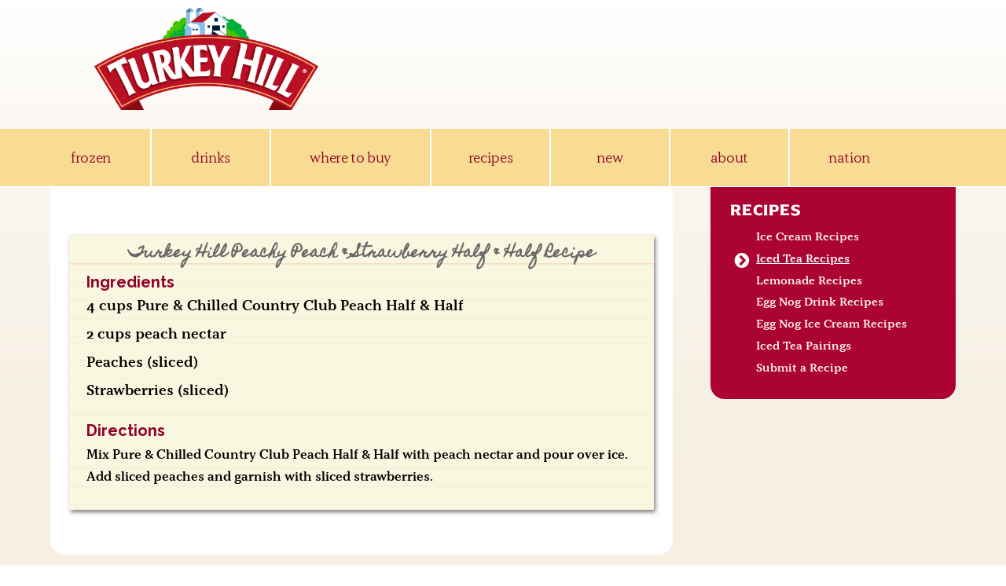

--- FILE ---
content_type: text/html; charset=utf-8
request_url: https://www.turkeyhill.com/recipes/iced-tea-recipes/peachy-peach-strawberry-half-half-recipe
body_size: 6924
content:


<!DOCTYPE html>
<!--[if lt IE 7]>      <html lang="en" class="lt-ie9 lt-ie8 lt-ie7"> <![endif]-->
<!--[if IE 7]>         <html lang="en" class="lt-ie9 lt-ie8"> <![endif]-->
<!--[if IE 8]>         <html lang="en" class="lt-ie9"> <![endif]-->
<!--[if gt IE 8]><!-->
<html prefix="og: http://ogp.me/ns#" lang="en">
<!--<![endif]-->
<head>
    <title>Turkey Hill Dairy  | Peachy Peach & Strawberry Half & Half Recipe</title>
    <link href="//maxcdn.bootstrapcdn.com/font-awesome/4.7.0/css/font-awesome.min.css" rel="stylesheet">
    <link href="https://use.typekit.net/qou5jdg.css" rel="stylesheet" type="text/css">
    <link rel="preconnect" href="https://fonts.gstatic.com">
    <link href="https://fonts.googleapis.com/css2?family=Homemade+Apple&family=Raleway:wght@200;300;400;600;700;800;900&family=Sorts+Mill+Goudy&display=swap" rel="stylesheet">
	<link href="https://fonts.googleapis.com/css2?family=Roboto+Condensed:wght@400;700&display=swap" rel="stylesheet">
    <!--<link href='//fonts.googleapis.com/css?family=Sorts+Mill+Goudy|Raleway:200,300,400,600,700,800,900' rel='stylesheet' type='text/css'>
    <link href='//fonts.googleapis.com/css?family=Homemade+Apple' rel='stylesheet' type='text/css'>-->

    <meta charset="utf-8">
    <meta http-equiv="X-UA-Compatible" content="IE=edge,chrome=1">

    <meta name="viewport" content="width=device-width, initial-scale=1">
    <meta name="format-detection" content="telephone=no" />

    <meta name="robots" content="index, follow" />
    <meta name="robots" content="noodp, noydir" />
    <meta name="revisit-after" content="30 days" />
    <meta name="author" content="Turkey Hill Dairy" />
    <link rel="shortcut icon" href="/favicon.ico" />
    <link rel="icon" type="image/ico" href="/favicon.ico" />

    <link rel="apple-touch-icon-precomposed" sizes="144x144" href="/apple-touch-icon-144x144-precomposed.png" />
    <link rel="apple-touch-icon-precomposed" sizes="114x114" href="/apple-touch-icon-114x114-precomposed.png" />
    <link rel="apple-touch-icon-precomposed" sizes="72x72" href="/apple-touch-icon-72x72-precomposed.png" />
    <link rel="apple-touch-icon-precomposed" sizes="57x57" href="/apple-touch-icon-57x57-precomposed.png" />
    <meta name="apple-mobile-web-app-capable" content="yes" />
    <meta name="apple-mobile-web-app-status-bar-style" content="black" />

    <meta property="og:site_name" content="Turkey Hill Dairy" />
    <meta property="og:type" content="website" />
    <meta property="og:image" content="https://www.turkeyhill.com/images/ui/og-logo_turkey-hill.jpg" />

    <link rel="stylesheet" href="/assets/css/normalize.css?version=1.1" />
    <link rel="stylesheet" href="/assets/css/structure.css?version=1.1" media="all" />
    <link rel="stylesheet" href="/assets/css/nav.css?version=1.1" media="all" />
    <link rel="stylesheet" href="/assets/css/skins.css?version=1.1" media="all" />
    <link rel="stylesheet" href="/assets/css/pushes.css?version=1.1" media="all" />
	
	<link rel="stylesheet" href="/assets/css/slimmenu.min.css?version=1.1">
    <link rel="stylesheet" href="/assets/css/toolbox.css?version=1.1" media="all" />

    <!-- Google Tag Manager -->
    <script>
        (function (w, d, s, l, i) {
            w[l] = w[l] || []; w[l].push({
                'gtm.start':
                    new Date().getTime(), event: 'gtm.js'
            }); var f = d.getElementsByTagName(s)[0],
                j = d.createElement(s), dl = l != 'dataLayer' ? '&l=' + l : ''; j.async = true; j.src =
                    'https://www.googletagmanager.com/gtm.js?id=' + i + dl; f.parentNode.insertBefore(j, f);
        })(window, document, 'script', 'dataLayer', 'GTM-WXRZ9JF');</script>
    <!-- End Google Tag Manager -->
    <!-- Load last in stack -->
    

    <!-- Support for IE7 & IE8   ======================= -->
    <!--[if lt IE 9]>
        <script src="/assets/scripts/html5shiv-printshiv.js"></script>
    <script type="text/javascript" src="/assets/scripts/respond.min.js"></script>
    <![endif]-->

            <meta name="description" content="Peachy Peach &amp; Strawberry Half &amp; Half recipe" />
        <meta property="og:description" content="Peachy Peach &amp; Strawberry Half &amp; Half recipe" />
    <link rel="stylesheet" href="/assets/css/recipes.css" media="all" />
        
            

    




        




    
    <!-- always load print-styles last -->
    <link rel="stylesheet" href="/assets/css/print-styles.css?version=1.1" media="print" />
</head>
<body  class="            header-1
 page">

    <!-- Google Tag Manager (noscript) -->
    <noscript>
        <iframe title="" src="https://www.googletagmanager.com/ns.html?id=GTM-WXRZ9JF" height="0" width="0" style="display:none;visibility:hidden"></iframe>
    </noscript>
    <!-- End Google Tag Manager (noscript) -->

            
            


        


    <header id="masthead" class="clearfix" role="banner">
        <div class="masthead-container clearfix">
            
            
            <h1 class="logo"><a href="/">Turkey Hill Ice Cream, Frozen Desserts &amp; Drinks</a></h1>
        </div><!-- /end .masthead-container ======================= -->

        <div id="nav-wrapper">
            <nav id="main-nav" class="clearfix" role="navigation">
                <ul id="top-nav" class="sf-menu page-width clearfix">
                    <li id="nav-frozen">
                        <a title="Turkey Hill Ice Cream, Drinks, and Frozen Treats" href="/frozen">frozen</a>
                        <ul>
                            <li id="nav-ice-cream"><a title="Turkey Hill Ice Cream and Frozen Desserts" href="/frozen/ice-cream">Ice Cream and Frozen Desserts</a></li>
                            <!-- <li id="nav-novelties"><a title="Turkey Hill Frozen Novelties" href="/frozen/novelties">Novelties</a></li> -->
                            <li id="nav-limited"><a title="Limited Edition Turkey Hill flavors" href="/frozen/limited-edition-flavors">Limited Edition Flavors</a></li>
                            <!-- <li id="nav-buy"><a title="Stores that carry Turkey Hill Ice Cream & Drinks" href="/where-to-buy-turkey-hill">Where to Buy</a></li> -->
                            <li id="nav-flavor-finder"><a title="Find a store that carries Turkey Hill" href="/flavor-finder">Flavor Finder</a></li>
                            <li id="nav-discover"><a title="Discover Turkey Hill flavors" href="/frozen/product-discovery">Product Discovery</a></li>
                            <!-- <li id="nav-submit-a-flavor-idea"><a title="Submit a Flavor Ideas" href="/frozen/submit-a-flavor-idea">Submit a Flavor Idea</a></li> -->
                            <li id="nav-scoop"><a title="Turkey Hill scoop shop flavors" href="/frozen/scoop-shop-flavors">Scoop Shop Flavors</a></li>
                            <!-- <li id="nav-nutrition"><a title="Guide to reading nutritional information" href="/frozen/nutrition-guide">Nutrition Guide</a></li> -->
                        </ul>
                    </li>
                    <li id="nav-drinks">
                        <a title="Turkey Hill Drinks" href="/drinks">drinks</a>
                        <ul>
                            <li><a id="nav-iced-tea" title="Turkey Hill Iced Tea" href="/drinks/iced-tea">Iced Tea <span class="screen-reader-text">Turkey Hill Drinks Iced Tea</span></a></li>
                            <li><a id="nav-fruit-drinks" title="Turkey Hill Fruit Drinks" href="/drinks/fruit-drinks">Fruit Drinks</a></li>
                            <!-- <li><a id="nav-iced-coffee" title="Turkey Hill Iced Coffee" href="/drinks/iced-coffee">Iced Coffee</a></li> -->
                            <li><a id="nav-milk" title="Turkey Hill Milk" href="/drinks/milk">Milk</a></li>
                            <li><a id="nav-egg-nog" title="Turkey Hill Egg Nog" href="/drinks/egg-nog">Egg Nog</a></li>
                            <li id="nav-discover"><a title="Discover Turkey Hill flavors" href="/frozen/product-discovery">Product Discovery</a></li>
                        </ul>
                    </li>
                    <li id="nav-buy"><a title="Stores that carry Turkey Hill Ice Cream & Drinks" href="/where-to-buy-turkey-hill">where to buy</a></li>
                    <li id="nav-recipes">
                        <a title="Turkey Hill Recipes" href="/recipes">recipes</a>
                        <ul>
                            <li id="nav-ice-cream-recipes"><a title="Ice Cream Recipes" href="/recipes/ice-cream-recipes">Ice Cream Recipes</a></li>
                            <li id="nav-iced-tea-recipes"><a title="Iced Tea Recipes" href="/recipes/iced-tea-recipes">Iced Tea Recipes</a></li>
                            <li id="nav-lemonade-recipes"><a title="Lemonade Recipes" href="/recipes/lemonade-recipes">Lemonade Recipes</a></li>
                            <!--<li id="nav-lancaster-recipes"><a title="Lancaster County Recipes" href="/recipes/lancaster-county-recipes">Lancaster County Recipes</a></li>-->
                            <li id="nav-egg-nog-drink-recipes"><a title="Egg Nog Drink Recipes" href="/recipes/egg-nog-drink-recipes">Egg Nog Drink Recipes</a></li>
                            <li id="nav-egg-nog-ice-cream-recipes"><a title="Egg Nog Ice Cream Recipes" href="/recipes/egg-nog-ice-cream-recipes">Egg Nog Ice Cream Recipes</a></li>
                            <li id="nav-pairings"><a title="Iced Tea Pairings" href="/recipes/iced-tea-pairings">Iced Tea Pairings</a></li>
                            <li id="nav-submit-recipe"><a title="Submit a Recipe" href="/recipes/submit-recipe">Submit a Recipe</a></li>
                        </ul>
                    </li>
                    <!--                     <li id="nav-fun">
                                            <a title="Fun and Games" href="#">fun</a>
                                            <ul>
                                               <li id="nav-contests"><a title="Turkey Hill Contests" href="/fun/contests">Contests</a></li>
                                                <li id="nav-games"><a title="Family-friendly Games" href="/fun/games">Games</a></li>
                                            </ul>
                                        </li> -->
                    <li id="nav-new">
                        <a title="News from Turkey Hill" href="/new">new</a>
                        <ul>
                            <li id="nav-new-products"><a title="New Products and Flavors from Turkey Hill" href="/new/new-products/">New Products</a></li>
                            <li id="nav-buzz"><a title="The Buzz on Turkey Hill" href="/new/buzz">Buzz</a></li>
                            <li id="nav-follow"><a title="Follow Turkey Hill on Facebook and Twitter" href="/new/follow-us-online">Follow Us Online</a></li>
                        </ul>
                    </li>
                    <!-- <li id="nav-giving">
                        <a title="Community News" href="#">giving</a>
                        <ul> <li id="nav-preserve"><a title="Preserve a Farm" href="/giving/preserve-a-farm">Preserve a Farm</a></li>
                            <li id="nav-classic"><a title="The Country Classic" href="/giving/country-classic">The Country Classic</a></li>
                            <li id="nav-donation"><a title="Donation Requests" href="/giving/requests">Donation Requests</a></li>
                        </ul> -->
                    </li>
                    <li id="nav-about">
                        <a title="About Turkey Hill Dairy" href="/about">about</a>
                        <ul>
                            <li id="nav-visit"><a title="Visit Turkey Hill Experience" href="/about/visit">Visit Turkey Hill Experience</a></li>
                            <li id="nav-history"><a title="History" href="/about/history">History</a></li>
                            <li id="nav-scrapbook"><a title="Scrapbook" href="/about/scrapbook">Scrapbook</a></li>
                            <li id="nav-turkey-hill-name"><a title="Our Name" href="/about/turkey-hill-name">Our Name</a></li>
                            <li id="nav-where-were-from"><a title="Where We&#39;re From" href="/about/where-were-from">Where We're From</a></li>
                            <li id="nav-requests"><a title="Green Initiatives" href="/about/charity-requests">Charity Requests</a></li>
                            <li id="nav-green"><a title="Green Initiatives" href="/about/green">Green Initiatives</a></li>
                            <li id="nav-videos"><a title="Videos" href="/about/videos">Videos</a></li>
                            <!-- <li id="nav-links"><a title="Links" href="/about/links">Links</a></li> -->
                            <li id="nav-faqs"><a title="FAQs" href="/about/faqs">FAQs</a></li>

                        </ul>
                    </li>

                    <li id="nav-nation"><a href="https://www.turkeyhillnation.com/join" title="Turkey Hill Nation">nation</a></li>
                </ul><!-- /end #top-nav ======================= -->
            </nav><!-- /end #main-nav ======================= -->
        </div><!-- /end #nav-wrapper ======================= -->
    </header>

    <!-- Begin Content   ======================= -->
    <div class="wood-wrapper clearfix">

        





<!-- Begin Content   ======================= --><div id="content-wrapper" class="page-width clearfix">    <section id="page-content" class="roundBottom clearfix" role="main">        <div class="choke-94 clearfix">            

<!-- Go to www.addthis.com/dashboard to customize your tools -->
<div id="th_addthis" class="addthis_sharing_toolbox"></div>            

    


    <style type="text/css">
        #page-content .recipeCard ul {
            float: left !important;
            width: 100% !important;
        }

        #recipe-image {
            display: none;
        }
    </style>

<style type="text/css">
    #page-content .recipeCard li {
        float: none !important;
        width: 100% !important;
    }

    @media all and (max-width: 43.75em) {
        #page-content .recipeCard ul {
            width: 100% !important;
        }

        #recipe-image {
            float: none;
            width: initial !important;
            margin: 0 0 20px 0;
        }
    }
</style>

    <div class="recipeCard clearfix">
        <p class="recipeHead">Turkey Hill Peachy Peach &amp; Strawberry Half &amp; Half Recipe</p>

            <h2 class="recipeSubhead">Ingredients</h2>
                <ul class="clearfix">
                        <li>4 cups Pure &amp; Chilled Country Club Peach Half &amp; Half</li>
                        <li>2 cups peach nectar</li>
                        <li>Peaches (sliced)</li>
                        <li>Strawberries (sliced)</li>
                </ul>

            <h2 class="recipeSubhead">Directions</h2>
            <p>Mix Pure & Chilled Country Club Peach Half & Half with peach nectar and pour over ice. Add sliced peaches and garnish with sliced strawberries.</p>

    </div><!-- /end .recipe ======================= -->


            



        </div>    </section><!-- /end #page-content ======================= -->    <!-- Begin sidebar   ======================= -->    <div id="sidebar" class="clearfix" role="complementary">        <!--         <img class="branding roundBottom show700" src="/images/sidebar/top/child-eating-tall-ice-cream-cone.jpg" width="320" height="140" alt="Child eating tall ice cream cone" />
 -->        <!-- Begin USER CONTROL   ======================= -->        

    
    <nav id="page-nav" class="roundBottom clearfix" role="navigation">        <h1 class="nav-header"><a id="side-nav-charitable" title="Recipes" href="/recipes">Recipes</a></h1>            <ul class="clearfix">                    <li><a title="Ice Cream Recipes" href="/recipes/ice-cream-recipes" >Ice Cream Recipes  <span class="screen-reader-text">Ice Cream Recipes nav</span></a></li>                    <li><a title="Iced Tea Recipes" href="/recipes/iced-tea-recipes" class="active">Iced Tea Recipes  <span class="screen-reader-text">Iced Tea Recipes nav</span></a></li>                    <li><a title="Lemonade Recipes" href="/recipes/lemonade-recipes" >Lemonade Recipes  <span class="screen-reader-text">Lemonade Recipes nav</span></a></li>                    <li><a title="Egg Nog Drink Recipes" href="/recipes/egg-nog-drink-recipes" >Egg Nog Drink Recipes  <span class="screen-reader-text">Egg Nog Drink Recipes nav</span></a></li>                    <li><a title="Egg Nog Ice Cream Recipes" href="/recipes/egg-nog-ice-cream-recipes" >Egg Nog Ice Cream Recipes  <span class="screen-reader-text">Egg Nog Ice Cream Recipes nav</span></a></li>                    <li><a title="Iced Tea Pairings" href="/recipes/iced-tea-pairings" >Iced Tea Pairings  <span class="screen-reader-text">Iced Tea Pairings nav</span></a></li>                    <li><a title="Submit a Recipe" href="/recipes/submit-recipe" >Submit a Recipe  <span class="screen-reader-text">Submit a Recipe nav</span></a></li>            </ul>    </nav><!-- /end #page-nav ======================= -->
        <!-- /end USER CONTROL   ======================= -->    </div><!-- /end #sidebar ======================= --></div><!-- /end #content-wrapper ======================= -->


    



    



    



    



    



    



    



    







        <nav id="footer-wrapper" role="navigation">
    <ul id="footer-nav" class="page-width clearfix">
        <li id="footer-nav-visit"><a title="Visit the Turkey Hill Experience" href="/about/visit">Visit</a></li>
        <!-- <li id="footer-nav-events"><a title="Turkey Hill Events" href="/events">Events</a></li> -->
		<!-- <li id="footer-nav-coupons"><a title="Coupons from Turkey Hill Dairy" href="/coupons">Coupons</a></li> -->
        <!-- <li id="footer-nav-shop"><a title="Shop for Turkey Hill Products" href="/shop">Shop</a></li> -->
		<!-- <li id="footer-nav-fun"><a title="Fun Stuff" href="/fun">Fun</a></li> -->
        <li id="footer-nav-newsletter"><a title="Sign up for Turkey Hill News" href="/newsletter">Newsletter</a></li>
        <li id="footer-nav-careers"><a title="Careers with Turkey Hill Dairy" href="/careers">Careers</a></li>
        <li id="footer-nav-press"><a title="Turkey Hill Dairy Press Room for the Media" href="/press/turkey-hill-dairy-press/news-releases">Press</a></li>
        <li id="footer-nav-buy"><a title="Where to Buy Turkey Hill Ice Cream and Drinks" href="/where-to-buy-turkey-hill">Where to Buy</a></li>
        <li id="footer-nav-contact"><a title="Contact Turkey Hill Dairy" href="/contact">Contact</a></li>
    </ul>
</nav><!-- /end #footer-wrapper ======================= -->

    </div>

    <!-- Begin Footer   ======================= -->
    <footer role="contentinfo">

        <!--<div id="footerPhoto"></div>--><!-- /end #footerPhoto ======================= -->

        <div id="tert-nav-wrapper" class="clearfix">
            <div id="nav-logos" class="page-width clearfix">
                <a title="Visit the Turkey Hill Experience web site" href="https://www.turkeyhillexperience.com/"><img id="experience" src="/images/ui/turkey-hill-experience-logo.png" width="55" height="45" alt="Turkey Hill Experience" /></a>
                <p>
                    <a title="Visit the Turkey Hill Experience web site" href="https://www.turkeyhillexperience.com/">TurkeyHillExperience.com</a>
                </p>
                <ul class="tert-nav">
                    
                    <li id="tert-nav-help"><a title="Help for TurkeyHill.com" href="/help">Help</a></li>
                    <!-- <li id="tert-nav-sitemap"><a title="Turkey Hill Dairy web site map" href="/help/site-map">Site Map</a></li> -->
                </ul>
                <!-- <a href="/about/green" title="Turkey Hill Dairy is Wind Powered"><img id="wind" src="/images/ui/wind-power-logo@2x.gif" width="66" height="55" alt="25% Wind Powered Dairy" /></a> -->
                <!--<a href="/about/green" title="Turkey Hill Dairy is Wind Powered"><img id="wind" src="/images/ui/logo_100-percent-renewable-energy.png" width="112" height="100" alt="100% Renewable Energy" /></a>-->
            </div><!-- /end .nav-logos page-width clearfix ======================= -->

        </div><!-- /end #tert-nav-wrapper ======================= -->

        <div id="footer-content" class="clearfix">
            <div class="page-width clearfix">
                <!--<div class="left clearfix">

                    <h3>What's the Scoop?</h3>
                    <form id="footer-form" name="footerform" method="post" action="" onsubmit="" autocomplete="off" href="/api/form/newslettersignup/update">
                        <div class="fieldset">
                            <label for="footer-email">Subscribe to our email list and we'll keep you posted on the latest Turkey Hill news, info and recipes.</label>
                            <input type="email" name="email" id="footer-email" maxlength="60" autocorrect="off" autocapitalize="off" required />
                        </div>
                        <div class="fieldset">
                            <input class="button greenBtn" name="submitBut" id="submitBut" value="submit" type="submit">
                        </div>
                    </form>
                    <h3 class="follow-heading">Follow Turkey Hill</h3>
                    <ul id="follow-icons">
                        <li><a href="https://www.facebook.com/TurkeyHillDairy" title="Visit our Facebook page">Facebook<i class="fa fa-facebook"></i></a></li>
                        <li><a href="https://twitter.com/turkeyhilldairy" title="Follow us on Twitter">Twitter<i class="fa fa-twitter"></i></a></li>
                        <li><a href="http://instagram.com/turkeyhilldairy" title="Follow us on Instagram">Instagram<i class="fa fa-instagram"></i></a></li>
                        <li><a href="http://www.youtube.com/turkeyhill" title="Visit our YouTube channel">YouTube<i class="fa fa-youtube"></i> </a></li>
                    </ul>

                </div>--><!-- /end .left ======================= -->
                

                
<div class="limited-flavor-listings right clearfix">    <h2>Current Seasonal &amp; Limited Edition Flavors</h2>    <ul class="flavor-listings">                <li>                    <div class="inner">                        <!-- <img class="tape" src="/images/ui/scotch-tape.png" width="88" height="31" />-->                        <div class="tape"></div>                        <p class="product-flavor">                            <a href="/frozen/ice-cream/ice-cream/salted-caramel-apple-pie" title="View Salted Caramel Apple Pie Ice Cream and Frozen Desserts product information">                                <img class="flavor" src="/images/frozen-desserts/frozen-dairy-desserts/46-oz/details/salted-caramel-apple-pie-frozen-dairy-dessert-2.jpg" alt="Salted Caramel Apple Pie Ice Cream and Frozen Desserts" />                                Salted Caramel Apple Pie                            </a>                        </p>                    </div>                </li>                <li>                    <div class="inner">                        <!-- <img class="tape" src="/images/ui/scotch-tape.png" width="88" height="31" />-->                        <div class="tape"></div>                        <p class="product-flavor">                            <a href="/frozen/ice-cream/ice-cream/egg-nog" title="View Egg Nog Ice Cream and Frozen Desserts product information">                                <img class="flavor" src="/images/frozen-desserts/frozen-dairy-desserts/46-oz/details/egg-nog-frozen-dairy-dessert-2.jpg" alt="Egg Nog Ice Cream and Frozen Desserts" />                                Egg Nog                            </a>                        </p>                    </div>                </li>    </ul></div><!-- /end .limited-flavor-listings .right ======================= -->

                <div class="nation-promo clearfix">
                    <a href="https://www.turkeyhillnation.com/join" title="Join the Turkey Hill Nation"><img src="/images/ui/turkey-hill-nation-circle-logo@2x.png" alt="Turkey Hill Nation" /></a>
                    <h3>Join Turkey Hill Nation</h3>
                    <div class="clearfix">
                        <p>Get the inside scoop on what's going on, share your thoughts, and help shape the future of Turkey Hill Dairy. You might just get some free stuff.</p>
                        <a href="https://www.turkeyhillnation.com/join" class="button greenBtn" title="Join the Turkey Hill Nation">Join</a>
                    </div>
                </div>
                <!-- /end .nation-promo ======================= -->
				
				<div class="clean-energy-promo clearfix">
					<a href="/about/green" title="Turkey Hill Dairy is Wind Powered"><img id="wind" src="/images/ui/logo_100-percent-renewable-energy-2x.png" width="139" height="124" alt="100% Renewable Energy" /></a>
					<p>Did you know our primary manufacturing plant in Conestoga, PA is powered 100% by renewable energy sources?</p>
					<a href="/about/green" class="button greenBtn" title="Turkey Hill Dairy is Wind Powered">Learn More</a>
				</div>


            </div><!-- /end .page-width clearfix ======================= -->

            <div id="copyright-wrapper" class="clearfix">
				<div class="footer-social-nav">
				<h3 class="follow-heading">Follow Turkey Hill</h3>
                    <ul id="follow-icons">
                        <li><a href="https://www.facebook.com/TurkeyHillDairy" title="Visit our Facebook page">Facebook<i class="fa fa-facebook"></i></a></li>
                        <!-- <li><a href="http://www.pinterest.com/turkeyhilldairy/" title="Visit us on Pinterest">Pinterest<i class="fa fa-pinterest"></i></a></li> -->
                        <li><a href="https://twitter.com/turkeyhilldairy" title="Follow us on Twitter">Twitter<i class="fa fa-twitter"></i></a></li>
                        <li><a href="https://instagram.com/turkeyhilldairy" title="Follow us on Instagram">Instagram<i class="fa fa-instagram"></i></a></li>
                        <li><a href="https://www.youtube.com/turkeyhill" title="Visit our YouTube channel">YouTube<i class="fa fa-youtube"></i> </a></li>
                        <!-- <li><a href="https://www.snapchat.com/add/turkeyhilldairy" title="Follow us on Snapchat">Snapchat<i class="fa fa-snapchat-ghost"></i> </a></li> -->
                    </ul>
				</div>
                <ul class="privacy-nav">
                    <!-- <li><a title="Turkey Hill Dairy ExpressHR" href="/expresshr">ExpressHR</a></li> -->
                    <li><a title="Turkey Hill Dairy privacy policy" href="/help/privacy-policy">Privacy Policy</a></li>
					<li><a title="Turkey Hill Dairy ADP Workforce" href="https://workforcenow.adp.com">ADP Workforce</a></li>
                </ul>
                <small class="copyright"><p>&copy; 2026, Turkey Hill Dairy</p></small>
            </div><!-- /end #copyright-wrapper ======================= -->

        </div><!-- /end #follow-wrapper ======================= -->

    </footer>

    <!-- SCRIPTS ======================= -->
<!-- Google Analytics -->
                <script>
                    (function (i, s, o, g, r, a, m) {
                        i['GoogleAnalyticsObject'] = r; i[r] = i[r] || function () {
                            (i[r].q = i[r].q || []).push(arguments)
                        }, i[r].l = 1 * new Date(); a = s.createElement(o),
                            m = s.getElementsByTagName(o)[0]; a.async = 1; a.src = g; m.parentNode.insertBefore(a, m)
                    })(window, document, 'script', '//www.google-analytics.com/analytics.js', 'ga');

                    ga('create', 'UA-7739657-1', 'auto');
                    ga('send', 'pageview');

                </script>
    <script src="//ajax.googleapis.com/ajax/libs/jquery/1.12.3/jquery.min.js"></script>
    <script>window.jQuery || document.write('<script src="/scripts/jquery-1.12.3.min.js"><\/script>')</script>

    
    <!-- Begin Mobile Menu   =======================  -->
    <script type="text/javascript" src="/assets/scripts/jquery.mobile.vmouse.min.js"></script>
    <script type="text/javascript" src="/assets/scripts/toolbox.js?version=1.1"></script>
	
	<script type="text/javascript" src="/assets/scripts/jquery.slimmenu.js?version=1.1"></script>
	<script src="//cdnjs.cloudflare.com/ajax/libs/jquery-easing/1.3/jquery.easing.min.js"></script>
	<script>
		$('.sf-menu').slimmenu(
			{
				resizeWidth: '480',
				collapserTitle: '',
				animSpeed:'medium',
				indentChildren: true,
				childrenIndenter: '&raquo;'
			});
		
		$( ".menu-collapser" ).click(function() {
			$( this ).toggleClass( "open" );
		});
	</script>

    <!-- Begin Blog Feed   =======================  -->
    

    <!-- Go to www.addthis.com/dashboard to customize your tools -->
    <script async="async" src="//s7.addthis.com/js/300/addthis_widget.js#pubid=ra-5693f6c9c4be8c10" type="text/javascript">
    </script>

    <!-- Ajax  =======================  -->
    <script type="text/javascript" src="/assets/scripts/ajax.js?id=1.1"></script>

    <!-- Page-specific scripts   =======================  -->
    <script type="text/javascript">
        $(document).on('click', '#submitBut', function () {
            var email = $("#footer-email").val();

            if (email) {
                var data = {
                    emailAddress: email,
                    confirmEmailAddress: email,
                    isFooter: true
                };

                $.post($("#footer-form").attr('href'), data, function (result) {
                    $("#footer-form").replaceWith('<h3 style="margin-bottom: 100px;">Thanks for signing up!</h3>');
                });
            }

            return false;
        });
    </script>
    <!-- /end Page-specific scripts   =======================  -->
            
            


        


    <script type="text/javascript">
        $(document).ready(function () {
            var pathname = window.location.pathname;

            if (pathname.substr(-1) === '/') {
                pathname = pathname.substr(0, pathname.length - 1);
            }

            pathname = pathname.toLowerCase();

            $('#top-nav a[href]').each(function () {
                var href = $(this).attr('href').toLowerCase();

                if (href.substr(-1) === '/') {
                    href = href.substr(0, href.length - 1);
                }

                if (pathname == href) {
                    $(this).parent().addClass('top-nav-selected');
                }
            });

            //var $anchor = $('#top-nav a[href]').filter(function () {
            //    return $(this).attr('href').toLowerCase() == pathname.toLowerCase();
            //});

            //if ($anchor.size() > 0) {
            //    $anchor.first().parent().addClass('top-nav-selected');
            //}
        });
    </script>
</body>
</html>

--- FILE ---
content_type: text/css
request_url: https://www.turkeyhill.com/assets/css/structure.css?version=1.1
body_size: 7715
content:
/*................. Replacement of <meta name="viewport"> for IE 10 and others .................
@-ms-viewport {width: device-width; zoom: 1.0;}
@-o-viewport { width: device-width;}
@viewport { width: device-width;}
*/

/* ==========================================================================
	DON'T USE THE CLASS .wrapper. The mobile nav creates one to hold all of the content it manages
   ========================================================================== */


/* ==========================================================================
   ------------------ MASTHEAD ELEMENTS ------------------------
   ========================================================================== */
.wrapper {background: #f6eee0 url('/images/ui/bkgd-gradient.jpg') repeat-x 0 0;}
#masthead {position: relative;}
.masthead-container {position: relative; height: 150px; display: block; float: none; width: 100%; max-width: 1200px; margin-left: auto; margin-right: auto;}
	/* ----Calls to #masthead in skins.css   ---------- */

#toolbox {width: 100%; height: 60px; display: block; float: none; margin: 0; background-color: #007F61; /*font-family: 'Raleway', verdana, 'Trebuchet MS', Helvetica, Arial, sans-serif; font-weight:400;*/}
.logo {position: relative; margin: 10px auto 0 auto; z-index: 100; overflow: hidden; display: block; width: 178px; height: 81px; background: url('/images/ui/turkey-hill-logo-2x.png') no-repeat 0 0; background-size: contain; white-space: nowrap; text-indent: -10000px; }
.logo a {display: block; width: 100%; height: 100%;}

.st_sharethis_custom {background-image: none;}

	/* -----------------------  MEDIA QUERIES    ------------------------ */

	/* 480px/16px = 30em */
	@media all and (min-width: 480px) {
	.masthead-container {width: 96%; height: 160px;}
	#toolbox {width: 255px; height: 60px; float: right; margin-right: 2%;
		-webkit-border-bottom-right-radius: 10px;
		-webkit-border-bottom-left-radius: 10px;
		-moz-border-radius-bottomright: 10px;
		-moz-border-radius-bottomleft: 10px;
		border-bottom-right-radius: 10px;
		border-bottom-left-radius: 10px;
		}
	.logo {width: 220px; height: 100px; position: absolute; top: 40px; left: 10px; margin: 0; /*background: url('/images/ui/turkey-hill-logo-masthead2.png') no-repeat 0 0;*/}
	}

	/* 580px/16px = 36.25em */
	@media all and (min-width: 580px) {
	.masthead-container {height: 160px;}
	.logo {width: 250px; height: 114px; top: 20px; /*position: absolute; background: url('/images/ui/turkey-hill-logo-masthead2.png') no-repeat 0 0;*/}
	}

	/* 700px/16px = 43.75em */
	@media all and (min-width: 700px) {
	.masthead-container {height: 180px;}
	.logo {width: 286px; height: 130px; top: 10px; /*position: absolute; background: url('/images/ui/turkey-hill-logo-masthead3.png') no-repeat 0 0;*/}
	}

	/* 800px/16px = 50em*/
	@media all and (min-width: 800px) {
	.masthead-container {height: 160px;}
	/*.logo {bottom: -20px; left: 10px;}*/
	}

    @media all and (min-width: 1200px) {
    .logo {left:80px;}
    }

	/* -----------------------                    ------------------------ */

/* Follow Online + AddThis */
.fb-page { float:right; min-width:270px; width:47%; margin-left:3%; margin-bottom:1em; }

.twitter-widget { float:left; min-width:270px; width:47%; margin-right:3%; margin-bottom:1em; }

.addthis_sharing_toolbox { text-align:right; margin-top:-0.750em; margin-bottom:0.625em; }


.addthis_sharing_toolbox .at4-visually-hidden { display: none; background-color: #ffffff; color: #000000; }
.at-share-btn-elements {background-color: #ffffff;}

@media (max-width: 980px) {
	.fb-page { float:none; width:100%; margin-left:0; }
	.twitter-widget { float:none; width:100%; margin-right:0; }
}

/* ==========================================================================
   ------------------ PAGE STRUCTURE ------------------------
   ========================================================================== */
.wood-wrapper {position: relative; z-index: 1; margin: 0 auto; padding: 0 0 2em 0; /*background: #fff url('/images/ui/wood-texture-horizontal.jpg') repeat;*/}
#content-wrapper {position: relative; z-index: 1; margin: 0 auto; padding: 0;}
#page-content {overflow: auto; margin: 0 auto; padding: 0; background-color: #fff;}
.choke-94 {border: 1px solid white; width: 94%; margin-left: auto; margin-right: auto; margin-bottom: 2em; padding: 1.5em 0 0 0;}

#page-content h1 {margin: 0 0 .5em 0; padding: 0; color: #900028; font-size: 1.75em; line-height: 1.1em; font-family: 'kopius', serif; font-style: normal; font-weight: 600; letter-spacing: .02em; /*font-family: 'Sorts Mill Goudy', Georgia, serif; font-weight:400; font-size: 2.0em; line-height: 1.0em;*/}
#page-content h2 {margin: 1.5em 0 .25em 0; color: #900028; /*color: #4286b5;*/ font-size: 1.75em; line-height: 1.0em; font-family: 'Sorts Mill Goudy', Georgia, serif; font-weight:400;}
#page-content h3 {margin: 1em 0 .25em 0; /*color: #4286b5;*/ color: #AB0432; font-size: 1.25em; line-height: 1.0em; /*font-family: 'Raleway', verdana, 'Trebuchet MS', Helvetica, Arial, sans-serif; font-weight:400;*/ font-family: 'arpona', serif; font-weight: 800; font-style: normal; text-transform: uppercase; letter-spacing: 0.03em;}
#page-content h4 {margin: 1em 0 .25em 0; /*color: #4286b5;*/ color: #900028; font-size: 1.0em; line-height: 1.0em; /*font-family: 'Raleway', verdana, 'Trebuchet MS', Helvetica, Arial, sans-serif; font-weight:400;*/}
	#page-content hgroup h2 {margin: 0 0 .5em 0; color: #900028;}

#page-content .category-header h2 {
    font-family: 'arpona', serif;
    font-weight: 800;
    font-style: normal;
    line-height: 1.1em;
    text-align: center;
    color: #fef8b3;
    text-transform: uppercase;
    padding: 0 1em 0.5em;
    letter-spacing: .12em;
}
#page-content .category-header img {
    display: block;
    max-width: 100%;
    height: auto;
}


#page-content p, #page-content .nested-fields {
	margin: 0 0 .75em 0;
	font-size: 1.125em;
	line-height: 1.75em;
}
#page-content p.smaller {font-size: .95em; /*line-height: 1.25em*/; line-height: 1.5em;}
#page-content ul {margin: 0 0 .75em 0; font-size: 1.125em; line-height: 1.5em;}
#page-content ol {margin: 0 0 .75em 0; font-size: 1.125em; line-height: 1.5em;}

#page-content .call-to-action, #page-content p.call-to-action {display: block; width: 90%; clear: left; float: none; margin: 2em auto 3em auto; padding: 10px 5%; background-color: #f9dc94;}
	#page-content p.call-to-action {color: #900028; text-align: center; font-size: .9em; line-height: 1.125em; font-weight: bold;}
	#page-content .call-to-action h2, page-content .call-to-action h3 {margin: .5em 0 .25em 0;}
	#page-content .call-to-action p {margin: 0 0 .5em 0;}

img.main-inset {display: block; max-width: 100%; height: auto; margin: .5em auto;}

#sidebar {width: 96%; margin: 3em auto 0 auto;}
.branding {width: 100%; height: auto; display: block; margin: 0 auto;}

span.open-n-window {
	position: absolute !important;
	clip: rect(1px 1px 1px 1px);
	clip: rect(1px, 1px, 1px, 1px);
	top: auto;
	width: 1px;
	height: 1px;
	overflow: hidden;
}

	/* -----------------------  MEDIA QUERIES    ------------------------ */

	/* 480px/16px = 30em */
	@media all and (min-width: 30em) {
		#page-content {width: 96%; margin: 0 auto 4.5em auto;}
		.choke-94 {padding: 5em 0 0 0; margin-bottom: 2em;}
	}

	/* 580px/16px = 36.25em */
	@media all and (min-width: 36.25em) {
		#page-content {margin: 0 auto 1.5em auto;}
		.choke-94 {padding: 6em 0 0 0; margin-bottom: 2em;}
		img.floated-inset {float: left; max-width: 100%;}
	}


	/* 700px/16px = 43.75em */
	@media all and (min-width: 43.75em) {
		.wood-wrapper {padding: 76px 0 0 0;}
		#page-content {float: left; width: 61%; margin: 0 2% 0 2%;}
		.choke-94 {padding: 2.5em 0 0 0; margin-bottom: 2em;}
		#sidebar {float: right; width: 31%; margin: 0 2% 0 2%;}
	}

	/* 980px/16px = 61.25em */
	@media all and (min-width: 61.25em) {
		#page-content {width: 66%; margin: 0 2% 0 2%;}
		#sidebar {width: 26%;}
	}
	
	/* -----------------------                    ------------------------ */

/* ==========================================================================
   ------------------ FOOTER ------------------------
   ========================================================================== */
footer[role="contentinfo"] {clear:both; margin: 0; padding: 0; text-align: center; /*font-family: 'Raleway', verdana, 'Trebuchet MS', Helvetica, Arial, sans-serif; font-weight: 400;*/}
footer[role="contentinfo"] h3 {/*font-family: 'Raleway', verdana, 'Trebuchet MS', Helvetica, Arial, sans-serif;*/}

#tert-nav-wrapper {z-index: 100; position: relative; display: block; margin: 0; padding: 0; background-color: #f9dc94;}
#nav-logos {width: 96%; padding: 15px 0;}
	#tert-nav-wrapper p {display: block; margin: .5em 0 0 80px; color:#900028; text-align: left; text-transform: uppercase; font-size: .9em;}
	#tert-nav-wrapper a {color:#810024; text-decoration: none; background-color: #f9dc94;}
	#tert-nav-wrapper a:hover,
	#tert-nav-wrapper a:visited ,
	#tert-nav-wrapper a:focus,
	#tert-nav-wrapper a:link
	{color:#000000; text-decoration: underline;}
#experience {z-index: 100; position: absolute; top: 8px; left: 0px; width: 72px; height: 59px; display:block; text-decoration: none;}
.tert-nav {list-style-type: none; vertical-align: middle; display: block; float: left; margin: .5em 0 1.0em 72px; padding: 0; font-size: .6em; line-height: 1em;}
	.tert-nav li {float: left; margin: 0; padding: 0 .75em; text-transform: uppercase; border-left: 1px solid #900028;}
	.tert-nav li:first-child {border: none;}
/* #wind {display: none; position: absolute; top: 11px; right: 0px; width: 66px; height: 55px; text-decoration: none;} */

/*#wind {display: none; position: absolute; top: 2px; right: 0px; width: auto; height: 100px; text-decoration: none;}*/
/* #renewable-energy {display: none; position: absolute; top: 1px; right: 0px; width: 56px; height: 50px; text-decoration: none;} */

#footer-content {z-index: 1; position: relative; display: block; margin: 0; padding: .25em 0 0 0; background-color: #900028;}
.follow-heading {display: none; padding-top: 2.5em; margin: 2em 0 0 0; border-top: 1px solid #b9657c;}
.left {width: 92%; float: none; margin: 2em auto;}
.right {width: 92%; float: none; margin: 2em auto;}

	#footer-content h3 {color: #ffffff;}
	/* -----------------------  Social Media Channels   ------------------------ */
.footer-social-nav {margin-bottom: 1em;}
	ul#follow-icons  {display: inline-block; z-index: 50; /*width: 305px;*/ overflow: auto; margin: .5em auto 0 auto; padding: 0; overflow:visible;}
		ul#follow-icons li {/*float: left;*/ display: inline-block; vertical-align: top; list-style-type: none; line-height: .5em;}
		ul#follow-icons li a {margin:0; padding: 0; text-decoration: none; position: relative; text-indent: -9999em; font-size: 0;}
		ul#follow-icons li a i {text-indent: 0; display: block; width: 40px; height: 20px; margin-left: 3px; margin-right: 3px; padding: 15px 0 5px 0; color: #fff; font-size: 25px; line-height: 12px; text-align: center; border-radius: 20px; background: #205D7A; transition: all 0.2s ease-in-out;}
			ul#follow-icons  .fa-facebook {background:#3b5998;}
				ul#follow-icons  .fa-facebook:hover {background:#758ab7;}
			ul#follow-icons  .fa-pinterest {background:#cc232f;}
				ul#follow-icons  .fa-pinterest:hover {background:#db656d;}
			ul#follow-icons  .fa-twitter {background:#00aced;}
				ul#follow-icons  .fa-twitter:hover {background:#4cc5f2;}
			ul#follow-icons  .fa-instagram {background:#dd4b39;}
				ul#follow-icons  .fa-instagram:hover {background:#e78174;}
			ul#follow-icons  .fa-youtube {background:#4b4b4b;}
				ul#follow-icons  .fa-youtube:hover {background:#818181;}
			ul#follow-icons .fa-snapchat-ghost {background: #FFFC00;}
				ul#follow-icons  .fa-snapchat-ghost:hover {background:#faf9b4;}
				ul#follow-icons .fa-snapchat-ghost:before {color: #000;}
				
#copyright-wrapper {z-index: 2; display: block; position: relative; float: none; /*padding: 1em 0 0 0;*/ padding: 0; margin-top: 1em; background-color: #f6eee1; /*background: #ddedf7 url('/images/ui/gingham-texture.jpg') repeat;*/}
	/*#footer-content .privacy-nav {list-style-type: none; vertical-align: middle; display: block; float: right; clear: both; margin: 0 2% 1em 0; color:#900028; font-size:.725em;}*/
	#footer-content .privacy-nav {list-style-type: none; display: block; float: right; clear: both; margin: 0 2% 1em 2%; color:#900028; font-size:.725em; width: 96%; text-align: center;}
		/*#footer-content .privacy-nav li {float: right; margin: 0; padding: 0 .75em; text-transform: uppercase; border-right: 1px solid #900028;}*/
		#footer-content .privacy-nav li {display: inline-block; margin: 0; padding: 0 .75em; text-transform: uppercase; border-left: 1px solid #900028;}
		#footer-content .privacy-nav li:first-child {border: none;}
		#footer-content .privacy-nav li a {color: #900028;}
		#footer-content .privacy-nav li a:hover {color: #47A76E;}
/*.copyright {display: block; clear: both; margin-right: 2%; padding: 0 .75em .75em 0; text-align: right; font-style: italic;}*/
.copyright {display: block; clear: both; padding: 0 .75em .75em 0.75em; text-align: center; font-style: italic;}
		
/* -----------------------  Footer Form    ------------------------ */
#footer-form {clear: both;}
	#footer-form fieldset {margin: .5em 0; padding: 0; border: none;}
	#footer-form div.fieldset {margin: .5em 0; padding: 0; border: none;}
	#footer-form label {display: block; margin: 0 0 .5em 0; color: #ffebba; font-size: .9375em;}

#footer-form input[type="email"] {display: block; width: 95%; margin: 0 auto; padding: .5em .25em; color: #47a76e; font-size: 1.0625em; /*font-family: 'Raleway', verdana, 'Trebuchet MS', Helvetica, Arial, sans-serif;*/ background-color: #faf7e0; border: none;}
#footer-form input[type="email"]:focus {background-color: #fff;}
#footer-form input[type="submit"] {display: block; width: 96%; margin: 0 auto; padding: .75em 2em;}
/* -----------------------      ------------------------ */

#follow {padding-top: 3em; margin-top: 3em; border-top: 1px solid #b9657c;}


/* -----------------------  Blog Feed    ------------------------ */
.blog {position: relative; margin: 2em auto 1em auto; padding: 0; background: #faf7e0 url('/images/ui/index-card.gif') repeat-x;
	-webkit-box-shadow: 2px 3px 6px rgba(0,0,0, 0.6);
	-moz-box-shadow: 2px 3px 6px rgba(0,0,0, 0.6);
	box-shadow: 2px 3px 6px rgba(0,0,0, 0.6);
	}
#tape {position: absolute; top: -1em; right: 35%;}
#blog-title {margin: 1em auto .5em auto; padding-top: .5em; color: #666; text-align: center; font-size: .9em; font-family: 'Homemade Apple', cursive;}

#blog-post-container {padding: 0 .75em .75em .75em;}
.post-title {margin: 0 0 .5em 0; text-align: left;}
	.post-title a {color: #900028; text-decoration: none; font-weight: bold;}
	.post-title a:hover {color: #47a76e; text-decoration: underline;}

.post-description {margin: 0; color: #900028; text-align: left; font-size: .9em; line-height: 1.1em;}
	.post-description img {width: 120px; height: 120px; float: right; margin: -.25em 0 .25em .5em;}
	#post-link {max-width: 100px; margin: 1em 0 0 0;}
/*	.post-description a:hover {color: #1e4c6c;}
	.post-description a:after {content:"\00a0 \00bb";}*/


/* -----------------------  Limited Edition Flavors  ------------------------ */
#footer-content .limited-flavor-listings {
	padding:0 2% 2em;
	margin:0 auto;
	max-width: 650px;
}

#footer-content .limited-flavor-listings ul {
	list-style:none;
	margin:0;
	padding:0;
}

#footer-content .limited-flavor-listings h2 {
	font-size:1.17em;
	font-weight:600;
	color:#faf7e0;
	text-align:center;
	margin-bottom:1em;
}

#footer-content .limited-flavor-listings ul li {
	position:relative;
	width:92%;
	padding:0;
	margin:0 auto 1.5em;
	text-align:center;
}

#footer-content .limited-flavor-listings a {
	color:#095c2b;
}

#footer-content .limited-flavor-listings a:hover {
	color:#900028;
}

#footer-content .limited-flavor-listings .tape {
	position: absolute;
	top: -14px;
	left: 50%;
	-webkit-transform: translateX(-50%);
	-moz-transform: translateX(-50%);
	-o-transform: translateX(-50%);
	transform: translateX(-50%);
	width: 88px;
	height: 31px;
	background-image: url('/images/ui/scotch-tape.png');
	background-position: center center;
	background-repeat: no-repeat;
	background-size: cover;
}

#footer-content .limited-flavor-listings ul li .inner {
	background-color:#fff;
	border:solid 6px #fce9ba;
	padding:1.25em 2%;
	-webkit-box-shadow: 0px 4px 10px 1px rgba(0,0,0,0.75);
	-moz-box-shadow: 0px 4px 10px 1px rgba(0,0,0,0.75);
	box-shadow: 0px 4px 10px 1px rgba(0,0,0,0.75);
	min-height:160px;
}

#footer-content .limited-flavor-listings img.flavor {
	max-width:100%;
	height:auto;
	margin-bottom:0.375em;
}


/* -----------------------  Nation Promo    ------------------------ */
.nation-promo { text-align:center; margin:0 3%; padding:1em 0 2em; clear:both; }
	.nation-promo h3 { color:#faf7e0 !important; margin-top: 0.25em; margin-bottom:0.5em; font-size: 1.1em; }
	.nation-promo img {max-width:100%; width:140px;}
	.nation-promo p {margin: 0 0 .5em 0; font-size: .9375em; color: #ffebba; }
	.nation-promo .button { max-width:100px; margin:1em auto; }


/* -----------------------  Clean Energy Promo    ------------------------ */
.clean-energy-promo {margin: 0 3%; padding: 1em 0 1em;}
	.clean-energy-promo p {margin: 0 0 .5em 0; font-size: .9375em; color: #ffebba; text-align: center;}
	#wind {display: block; text-decoration: none; margin: 0 auto 1em; max-height: 124px; width: auto;}
	.clean-energy-promo .button { max-width:100px; margin:1em auto; }


	/* -----------------------  MEDIA QUERIES    ------------------------ */

	/* 420px/16px = 26.25em */
	@media all and (min-width: 420px) {
		/*#wind {display: block;} */
		#blog-title {font-size: 1.2em; margin: .25em auto 0 auto; padding-top: 0;}
		#footer-content .limited-flavor-listings ul li {float:left; width:44%; margin:0 3%;}
		}

	/* 480px/16px = 30em */
	@media all and (min-width: 480px) {
		#tape {right: 45%;}
		.post-description {line-height: 1.3em;}
		.post-description img {width: 150px; height: 150px;} 
		/*#footer-content .limited-flavor-listings h2 {font-size:1.375em;}*/
		#copyright-wrapper {padding: 1em 0 0 0;}
		ul#follow-icons li a i {margin-left: 0; margin-right: 5px;}
		#footer-content .privacy-nav {margin: 0 2% 1em 0; width: auto; text-align: right;}
		.footer-social-nav {position: absolute; top: -7px; left: 2%;}
		.copyright {margin-right: 2%; padding: 0 .75em .75em 0; text-align: right;}
		}

	/* 560px/16px = 35em */
	@media all and (min-width: 560px) {
		}

	/* 700px/16px = 43.75em */
	@media all and (min-width: 700px) {
		footer[role="contentinfo"] {text-align: left;}
		#tert-nav-wrapper p {margin: .75em 0 0 110px; display: inline-block;}
		#nav-logos {padding: 20px 0;}
		.tert-nav {display: inline-block; float: right; /*margin: 1.5em 104px 1.25em 0;*/ margin: 1.5em 0 1.25em 0;}
		#experience {top: 3px; left: 0px; width: 110px; height: 100px;}
		/*#wind {top: 10px;} */
		#footer-content {padding-top: 2em;}
		.left {width: 40%; float: left; margin: 0 0 0 1em;}
		/*.right {width: 53%; float: right; margin: 0 1em 0 0;}*/
		
		.right {width: 50%; float: right; margin: 0 1em 0 0;}
		#footer-content .limited-flavor-listings {float: none; width: auto;}
		.nation-promo { float: left; clear: none; width: 44%; padding-top:2em; }
		.clean-energy-promo {float: left; width: 44%; padding-top: 2em;}
		
		#footer-form input[type="email"] {margin: 0;}
		#footer-form input[type="submit"] {max-width: 160px; margin: 0;}
		#footer-content ul {margin: .5em 0 0 0;}
		/*.blog {margin: .5em 1em 0 0;}*/
		
		.blog {margin: .5em 2% 0;}
		
		#tape {right: 35%;}
		.post-description {line-height: 1.1em;} 
		#footer-content .privacy-nav {float: right;}
		/*#copyright-wrapper {margin-top: -1em;}*/
		}

	/* 800px/16px = 50em */
	@media all and (min-width: 800px) {
		#tape {right: 45%;}
		}

	/* 900px/16px = 56.25em */
	@media all and (min-width: 900px) {
		.tert-nav {font-size: .75em;}
		.post-description {line-height: 1.3em;}
		}
		
	/* 1020px/16px = 63.75em */
	@media all and (min-width: 1020px) {
		.left {width: 34%;}
		.right {width: 40%; float: left; }
		#footer-content .limited-flavor-listings {float: left; width: 40%;}
		.nation-promo { /*text-align:left;*/ width:24%; /*float:left; */margin:0 2% 0 2%; padding:0; clear:none; }
			/*.nation-promo .button { margin: 1em 0 0 0; }*/
		.clean-energy-promo {width: 24%; margin: 0 2%; padding-top: 0;}
		#copyright-wrapper {margin-top: 2em;}
		}
	/* 1060px/16px = 66.25em */
	@media all and (min-width: 1060px) {
		.post-description img {width: 120px; height: 120px;} 
		}
		
	/* 1115px/16px = 69.688em */
	@media all and (min-width: 1115px) {
		/*#copyright-wrapper {margin-top: -1em;}*/
		}

	/* -----------------------                    ------------------------ */



/* ==========================================================================
   ----------------------- GENERAL STYLE ELEMENTS ------------------------
   ========================================================================== */
body { min-width: 320px; }
body.page {margin:0; padding: 0; /*font-weight:400; font-family: 'Raleway', verdana, 'Trebuchet MS', Helvetica, Arial, sans-serif;*/ font-family: 'kopius', serif; font-weight: 600; font-style: normal; background-color: #fff; color:#000000; font-size: 100%;  /*  16px = 1.0em */
} /* this class is added to all of our templates to distinguish our <body> from other <body> tags presented in <iframe> content or CDN-supplied code */

html.lt-ie9 body {font-size: 90%;} /* reduces overall font size for IE7/8 to make it on-par with modern browsers */

#page-content {font-size: 115%; /*  16px = 1.0em */} /* enlarges overall font size for mobile phones...will be set to 100% at the 430px breakpoint */

.page-width {position: relative; max-width: 1200px; margin: 0 auto; padding: 0;}

#page-content .sans {font-family: 'Raleway', verdana, 'Trebuchet MS', Helvetica, Arial, sans-serif;}
#page-content .serif {font-family: 'Sorts Mill Goudy', Georgia, serif;}

#page-content a {/*color: #4286b5;*/ color: #AB0432; text-decoration: underline;}
#page-content a:hover {/*color: #900028;*/ color: #1f6f18; text-decoration: none;}
a img {border:0;}
* {outline:none;}

a.external-link:hover:after {
	content: "\f138";
    font-family: FontAwesome;
    font-size: 1.125em;
    line-height: 1.125em; 
    font-style: normal;
    font-weight: normal;
    text-decoration: none;
    margin-left: .375em;
    }


strong, .strong, b {font-weight: 700;}
em, i {font-style: italic;}

.nobreak, .nowrap, .no-wrap, .no-br {white-space: nowrap;}

.float-left  {float:left;}
.float-right {float:right;}
.clear {clear:both;}
.collapse {margin: 0; padding: 0;}
.padding-top {padding-top:2em;}
.padding-bottom {padding-bottom:2em;}
.margin-top, #page-content .margin-top {margin-top:2em;}
.margin-bottom, #page-content .margin-bottom {margin-bottom:2em;}
.margin-right, #page-content .margin-right {margin-right:2em;}
img.float-left, img.float-right  {float: none; display: block; width: 100%; height: auto; margin: 1em auto;}
	img.small-float-left  {float:left; width: auto; margin: 0 1em .5em 0;}
	img.small-float-right  {float:right; width: auto; margin: 0 0 .5em 1em;}
	img.block {display: block; max-width: 100%; height: auto; margin-left: auto; margin-right: auto;}
.block, .show {display: block;}
.hide {display: none;}
.inline {display: inline;}
.invisible {visibility: hidden;}
.visible {visibility: visible;}
.align-center, .centering-wrapper {text-align: center;}
.reduced, #page-content .reduced, .disclaimer, #page-content .disclaimer {font-size: .75em;}
.more-arrow:after {content:  " \003e";}

.left50 {float: left; width: 45%; margin: 0 2%;}
.right50 {float: right; width: 45%; margin: 0 2%;}

.accordion, .accordion dt {position: relative;}
.accordion-only-one {display: none; position: relative;}

.plus {position: absolute; top: 5px; right: 5px; display: block; float: right; cursor: pointer; color: #4286b5;}

.show480, .show700 {display: none; visibility: hidden;}

.roundTop {
	-webkit-border-top-left-radius: 1.125em;
	-webkit-border-top-right-radius: 1.125em;
	-moz-border-radius-topleft: 1.125em;
	-moz-border-radius-topright: 1.125em;
	border-top-left-radius: 1.125em;
	border-top-right-radius: 1.125em;
	}
.roundBottom {
	-webkit-border-bottom-right-radius: 1.125em;
	-webkit-border-bottom-left-radius: 1.125em;
	-moz-border-radius-bottomright: 1.125em;
	-moz-border-radius-bottomleft: 1.125em;
	border-bottom-right-radius: 1.125em;
	border-bottom-left-radius: 1.125em;
	}

.rounded, .roundTop10 {
	-webkit-border-top-left-radius: .65em;
	-webkit-border-top-right-radius: .65em;
	-moz-border-radius-topleft: .65em;
	-moz-border-radius-topright: .65em;
	border-top-left-radius: .65em;
	border-top-right-radius: .65em;
	}
.rounded, .roundBottom10 {
	-webkit-border-bottom-right-radius: .65em;
	-webkit-border-bottom-left-radius: .65em;
	-moz-border-radius-bottomright: .65em;
	-moz-border-radius-bottomleft: .65em;
	border-bottom-right-radius: .65em;
	border-bottom-left-radius: .65em;
	}

.more:after {
			content: " \F061";
			font-size: .8em; 
			font-family: FontAwesome;
			white-space: nowrap;
			} 

.shadow {
	-webkit-box-shadow: 2px 3px 5px 1px rgba(0, 0, 0, 0.5);
	-moz-box-shadow:    2px 3px 5px 1px rgba(0, 0, 0, 0.5);
	box-shadow:         2px 3px 5px 1px rgba(0, 0, 0, 0.5);
	}
	
.rotate-left {
	-webkit-transform: rotate(-1deg);
	-moz-transform: rotate(-1deg);
	-o-transform: rotate(-1deg);
	transform: rotate(-1deg);
	}

img.rotate-left {
	-webkit-transform: rotate(0deg);
	-moz-transform: rotate(0deg);
	-o-transform: rotate(0deg);
	transform: rotate(0deg);
	}

.padded-wraper, .eventWrapper {padding: 2em 0; border-top: 1px solid #d3e9f7;}
#page-content .padded-wraper h2 {margin: 0 0 .5em 0;}


	/* -----------------------  MEDIA QUERIES    ------------------------ */

	/* 430px/16px = 26.875em */
	@media all and (min-width: 26.875em) {
	#page-content {font-size: 100%; /*  16px = 1.0em */}
	}

	/* 480px/16px = 30em */
	@media all and (min-width: 30em) {
	.show480 {display: block; visibility: visible;}
	}

	/* 500px/16px = 31.255em tablet portrait */
	@media screen and (min-width: 31.25em) {
	#page-content {font-size: 100%; /*  16px = 1.0em */}
	}

	/* 600px/16px = 37.5em */
	@media all and (min-width: 37.5em) {
	img.float-left  {float:left; width: auto; margin: 0 1em .5em 0;}
	img.float-right  {float:right; width: auto; margin: 0 0 .5em 1em;}
	img.rotate-left {
		-webkit-transform: rotate(-1deg);
		-moz-transform: rotate(-1deg);
		-o-transform: rotate(-1deg);
		transform: rotate(-1deg);
		}
	}

	/* 700px/16px = 43.75em */
	@media all and (min-width: 43.75em) {
	.show700 {display: block; visibility: visible;}
	img.float-left, img.float-right  {float: none; display: block; max-width: 100%; height: auto; margin: 1em auto;}
	img.rotate-left {
		-webkit-transform: rotate(0deg);
		-moz-transform: rotate(0deg);
		-o-transform: rotate(0deg);
		transform: rotate(0deg);
		}
	}

	/* 900px/16px = 56.25em */
	@media all and (min-width: 56.25em) {
	img.float-left  {float:left; width: auto; margin: 0 1em .5em 0;}
	img.float-right  {float:right; width: auto; margin: 0 0 .5em 1em;}
	img.rotate-left {
		-webkit-transform: rotate(-1deg);
		-moz-transform: rotate(-1deg);
		-o-transform: rotate(-1deg);
		transform: rotate(-1deg);
		}
	}

	/* -----------------------                    ------------------------ */

/* ==========================================================================
   -----------   COLORS  ------------------------
   ========================================================================== */
.burgundy, #page-content .burgundy {color: #900028;}
.orange, #page-content .orange {color: #f35736;}
.gold, #page-content .gold {color: #f9dc94;}
.gold2, #page-content .gold2 {color: #fff2d0;} 
.gold23, #page-content .gold3 {color: #fff8e7;}
.green, #page-content .green {color: #007f61;}
.green2, #page-content .green2 {color: #47a76e;}
.green3, #page-content .green3 {color: #a3d39a;}
.blue, #page-content .blue {color: #4286b5;}
.blue2, #page-content .blue2 {color: #7fbee9;}
.blue3, #page-content .blue3 {color: #900028;}
.navy, #page-content .navy {color: #235d86;}
.red, #page-content .red {color: #ab0432;}
.purple, #page-content .purple {color: #5b2f4b;}
.bkgd-teal {background-color: #67C5B3;}
.bkgd-yellow {background-color: #F5D239;}
.bkgd-yellow-drinks {background-color: #fcde3e;}
.bkgd-green-eggnog {background-color: #85c064;}
.bkgd-red-frozen {background-color: #ab0034;}
.bkgd-blue-soft-ice-cream {background-color: #0095da;}

/* ==========================================================================
   -----------CSS-STYLED BUTTONS THAT CAN BE APPLIED TO ANY ELEMENT ------------------------
   ========================================================================== */
.button {display: block; /*font-family: 'Raleway', verdana, 'Trebuchet MS', Helvetica, Arial, sans-serif;*/ font-family: 'kopius', serif; font-weight: 600; font-style: normal; max-width: 250px; padding: .75em 2em; margin: 1em auto; font-size: 1.0em; /*font-weight: bold;*/ text-align: center; text-decoration: none; border: none;
	-webkit-border-radius: .25em;
	-moz-border-radius: .25em;
	-o-border-radius: .25em;
	border-radius: .25em;
	}

#page-content .greenBtn, .greenBtn, input.greenBtn, #page-content a.greenBtn {color: #fff; background: #47a76e; border: 1px solid #47a76e; text-decoration: none;
	-webkit-box-shadow: 1px 1px 2px #000;
	-moz-box-shadow: 1px 1px 2px #000;
	box-shadow: 1px 1px 2px #000;
	}
#page-content .greenBtn:hover, .greenBtn:hover, input.greenBtn:hover, #page-content a.grenBtn:hover {color: #fff; background: #2f5424; text-decoration: underline;}
#page-content .greenBtn:active, .greenBtn:active, input.greenBtn:active, #page-content a.grenBtn:active {color: #fff; background: #2f5424;}
	.lt-ie8 input.greenBtn {width: 80%;} /* to contain submit button within sidebar container in IE7 */

.blueBtn, input.blueBtn, #page-content a.blueBtn {color: #faf7e0; text-decoration: none; background: #4286b5; border: 1px solid #4286b5;
	-webkit-box-shadow: 1px 1px 2px #b5b5b5;
	-moz-box-shadow: 1px 1px 2px #b5b5b5;
	box-shadow: 1px 1px 2px #b5b5b5;
	}

.blueBtn:hover, input.blueBtn:hover, #page-content a.blueBtn:hover {color: #fff; background: #6aa5ce; text-decoration: underline;}
.blueBtn:active, input.blueBtn:active, #page-content a.blueBtn:active {color: #fff; background: #4286b5;}
	.lt-ie8 input.blueBtn {width: 80%;} /* to contain submit button within sidebar container in IE7 */

	
.whiteBtn, input.whiteBtn, #page-content a.whiteBtn {color: #3b579d; text-decoration: none; background: #ffffff; border: 1px solid #ffffff;
	-webkit-box-shadow: 1px 1px 2px #b5b5b5;
	-moz-box-shadow: 1px 1px 2px #b5b5b5;
	box-shadow: 1px 1px 2px #b5b5b5;
	}

.whiteBtn:hover, input.whiteBtn:hover, #page-content a.whiteBtn:hover {color: #3b579d; background: #fcf7f7; text-decoration: underline;}
.whiteBtn:active, input.whiteBtn:active, #page-content a.whiteBtn:active {color: #3b579d; background: #ffffff;}
	.lt-ie8 input.whiteBtn {width: 80%;} /* to contain submit button within sidebar container in IE7 */	
	
	
	
	
.goldBtn, input.goldBtn {color: #004736;
  background: #f9dc94;
  background: linear-gradient(top,  #F9F1DE,  #FAD164);
  background: -ms-linear-gradient(top,  #F9F1DE,  #FAD164);
  background: -webkit-gradient(linear, left top, left bottom, from(#F9F1DE), to(#FAD164));
  background: -moz-linear-gradient(top,  #F9F1DE,  #FAD164);
  border: 1px solid #f9dc94;
}
.goldBtn:hover, input.goldBtn:hover, #page-content a.goldBtn:hover {
  color: #900028; text-decoration: underline;
  background: #FAD164;
  background: linear-gradient(top,  #FAD164,  #F9F1DE);
  background: -ms-linear-gradient(top,  #FAD164,  #F9F1DE);
  background: -webkit-gradient(linear, left top, left bottom, from(#FAD164), to(#F9F1DE));
  background: -moz-linear-gradient(top,  #FAD164,  #F9F1DE);
}
	.lt-ie8 input.goldBtn {width: 80%;} /* to contain submit button within sidebar container in IE7 */
.goldBtn:active, input.goldBtn:active, #page-content a.goldBtn:active {color: #900028; background: #f9dc94;}

.blue-box {background-color: #fff;
	-webkit-box-shadow: inset 0 0 11px 3px #d0e7f6;
	-moz-box-shadow:    inset 0 0 11px 3px #d0e7f6;
	box-shadow:         inset 0 0 11px 3px #d0e7f6;
	}

.green-box {background-color: #fff;
	-webkit-box-shadow: inset 0 0 11px 3px #e7f0dd;
	-moz-box-shadow:    inset 0 0 11px 3px #e7f0dd;
	box-shadow:         inset 0 0 11px 3px #e7f0dd;
	}

/* ==========================================================================
   ------------------ CLEAR FLOATED ELEMENTS ------------------------
   ========================================================================== */

/* http://sonspring.com/journal/clearing-floats */

.clear {
	clear: both;
	display: block;
	overflow: hidden;
	visibility: hidden;
	width: 0;
	height: 0;}

/* http://perishablepress.com/press/2008/02/05/lessons-learned-concerning-the-clearfix-css-hack */

.clearfix:after {
	clear: both;
	content: ' ';
	display: block;
	font-size: 0;
	line-height: 0;
	visibility: hidden;
	width: 0;
	height: 0;}

.clearfix {
	display: inline-block;}

* html .clearfix {
	height: 1%;}

.clearfix {
	display: block;}

.screen-reader-text {display: none;}
	
/* -----------------  pop-up window styles for Nutrition guide   ------------------- */
  #popup-content {padding: 0 .25em 0 .25em; position:relative;}
  #popup-content h1 {margin: 0 0 .5em 0; font-size: 1.5em; line-height: 1.0em;}
  #popup-content h2 {margin: 0.5em 0 .25em 0; font-size: 1.25em; line-height: 1.0em}
  #popup-content p  {margin: 0 0 .50em 0; font-size: 1.0em; line-height: 1.25em;}
 
 /* -----------------  coupon link   ------------------- */
 .coupon {display: block; max-width: 320px; padding: .5em .75em; margin: 2em auto; font-size: 1.0em; font-weight: bold; text-align: center; text-decoration: none; border-style: dashed !important;
	-webkit-border-radius: .25em;
	-moz-border-radius: .25em;
	-o-border-radius: .25em;
	border-radius: .25em;
	}



.hidden {
    display: none !important;
    visibility: hidden !important;
}

#page-content .sliding-content {
	border: 1px solid #ab0432 !important;
	background: #ab0432 !important;
	color: #fff !important;
}

#page-content .sliding-content a {
	color: #ffffff;
    text-decoration: underline;
}
#page-content .sliding-content a:hover {
	color: #ffffff;
    text-decoration: underline;
}

.choke-94 ol li {
	background-color: #ffffff;
}

.accordion-only-one fieldset {
	background-color: #ffffff;
}

.accordion-only-one p.restrict {
	background-color: #ffffff;
}


@media (prefers-reduced-motion) {
	* {
		-webkit-animation: none !important;
		animation: none !important;
		-webkit-transition: none !important;
		transition: none !important;
	}

  }



span.open-n-window {
	position: absolute !important;
	clip: rect(1px 1px 1px 1px);
	clip: rect(1px, 1px, 1px, 1px);
	top: auto;
	width: 1px;
	height: 1px;
	overflow: hidden;
}

 /* ----------------- for product line pages with text beside image  ------------------- */
.bkgd-red-frozen {background-color: #ab0034;}
.flex-float img {margin: 0 auto;}
@media screen and (min-width: 960px) {
.flex-float {display: flex; flex-direction: row-reverse; align-items: center; flex-wrap: nowrap; justify-content: center;}
.flex-float h2 {padding-top: 0.5em; margin-top: 0.25em; width: 40%;}
.flex-float img {margin: 0; width: 60%;}
}

--- FILE ---
content_type: text/css
request_url: https://www.turkeyhill.com/assets/css/nav.css?version=1.1
body_size: 1468
content:
/* ==========================================================================   ----------------------- TOP NAV ELEMENTS ------------------------   ========================================================================== */#nav-wrapper {display: none; z-index: 3; width: 100%; padding: 8px 0; /*background: rgba(249,220,148, 0.4);*/}		.lt-ie9 #nav-wrapper {padding: 0; background: none;}#main-nav {z-index: 900; position:relative; background: #f9dc94; /*background: #f2d787; border-top: 1px solid #fff;*/ border-bottom: 1px solid #fff;}#top-nav {margin: 0 auto; background: #f9dc94;}/* -----------------------  Setting on-state for top nav    ------------------------ */#top-nav li.top-nav-selected, #top-nav li.top-nav-selected:hover {background: none repeat scroll 0 0 #fecd69; /*border-top: 1px solid #dfb45c; border-bottom: 1px solid #feda90;*/}#top-nav li.top-nav-selected > a:hover {color: #000; text-decoration: none;}	/* -----------------------  MEDIA QUERIES    ------------------------ */	/* 480px/16px = 30em */	@media all and (min-width: 480px) {	#nav-wrapper {display: block; position: absolute; bottom: -46px;}		.lt-ie9 #nav-wrapper {bottom: -38px;}	}	/* 580px/16px = 36.25em */	@media all and (min-width: 580px) {	#nav-wrapper {display: block; position: absolute; bottom: -66px;}		.lt-ie9 #nav-wrapper {bottom: -50px;}	}	/* 700px/16px = 43.75em */	@media all and (min-width: 700px) {	#nav-wrapper {display: block; position: absolute; bottom: -86px;}		.lt-ie9 #nav-wrapper {bottom: -70px;}	}	/* -----------------------                    ------------------------ *//* ==========================================================================   ----------------------- PAGE NAV ELEMENTS ------------------------   ========================================================================== */nav#page-nav {    margin: 0 auto .5em;     padding: 1.25em 0 .75em;     background: #ab0432;    -webkit-border-top-right-radius: 1.125em;    -webkit-border-top-left-radius: 1.125em;    -moz-border-radius-topright: 1.125em;    -moz-border-radius-topleft: 1.125em;    border-top-right-radius: 1.125em;    border-top-left-radius: 1.125em;}@media all and (min-width: 700px) {nav#page-nav {    -webkit-border-top-right-radius: 0;    -webkit-border-top-left-radius: 0;    -moz-border-radius-topright: 0;    -moz-border-radius-topleft: 0;    border-top-right-radius: 0;    border-top-left-radius: 0;}}.nav-header {    margin: 0 0 .5em 1.5em;     padding: 0;     /*color:#900028;	font-family: 'Sorts Mill Goudy', Georgia, serif;	font-weight: 400;*/    color: #fff;    font-family: 'arpona', serif;    font-weight: 700;    font-style: normal;	font-size:1.25em;	line-height:1.1em;    text-transform: uppercase;    letter-spacing: 0.04em;	}.nav-header a {margin: 0; padding: 0; text-decoration: none; /*color: #f9dc94;*/ color: #fff;}.nav-header a:hover {text-decoration: underline; color: #a3d39a; 	-webkit-transition: color 0.2s ease-in-out; 	-moz-transition: color 0.2s ease-in-out; 	-o-transition: color 0.2s ease-in-out; 	transition: color 0.2s ease-in-out;	}nav#page-nav ul {    list-style-type:none;     margin: 0 1em 1em 2.25em;     padding: 0;     font-weight: 400;	font-size:.9em;	}nav#page-nav ul a {    position: relative;     display: block;     font-family: 'kopius', serif;    font-weight: 600;    font-style: normal;     float: left;     width: 90%;     margin: .125em .25em;     padding: .175em 0 .25em 1.875em;     /*color:#fff;*/     color: #faf2e5;     text-align:left;     text-decoration: none;}nav#page-nav ul a:hover, nav#page-nav ul a.active {/*color:#a3d39a;*/ color:#ffffff;  text-decoration: underline;	-webkit-transition: color 0.2s ease-in-out; 	-moz-transition: color 0.2s ease-in-out; 	-o-transition: color 0.2s ease-in-out; 	transition: color 0.2s ease-in-out;	}nav#page-nav ul a:hover:before, #page-nav ul a.active:before {	display: inline-block;	content: "\f138";    font-family: FontAwesome;    font-size: 1.5em;     font-style: normal;    font-weight: normal;    text-decoration: none;    position: absolute; top: 2px; left: 0;    }/* -- IE Fix -- */ ul#page-nav li {display:inline;}nav#page-nav ul ul {margin: 0; padding-left: 0em; font-weight: 400;	font-size:.95em;   /*  17px/16px = 1.0625em */	line-height:.9em;  /*  17px/16px = 1.0625em */	}nav#page-nav ul ul a {display:block; padding: .5em 0 .5em 3.0em; color:#fff; text-align:left; text-decoration: none;}nav#page-nav ul ul a:hover, #page-nav ul a.active {color:#a3d39a;}/* -- IE Fix -- */ ul#page-nav li {display:inline;}	/* -----------------------  MEDIA QUERIES    ------------------------ */	/* 480px/16px = 30em */	@media all and (min-width: 30em) {	.nav-header {margin: 0 0 .5em 1.25em;}	nav#page-nav ul a {width: 42%; margin: .25em 1.5% .25em 0;}	}	/* 680px/16px = 42.5em */	@media all and (min-width: 42.5em) {		nav#page-nav ul {margin: 0 10% 1em 10%;}		nav#page-nav ul a {width: 85%; margin: .125em 0;}	}	/* -----------------------                    ------------------------ *//* ==========================================================================   ----------------------- FOOTER NAV ELEMENTS ------------------------   ========================================================================== */#footer-wrapper {display: none; display: block; margin: 2em auto 0 auto; padding: 0; text-align:center; background: none; border-bottom: none;}#footer-nav {width: 96%; list-style-type:none; margin: 0 auto; padding: .5em 0; border: none;}	#footer-nav li {width: 47%; float:left; margin: .125em .25em; padding: 0;}	#footer-nav li:nth-of-type(even) {float:right;}	#footer-nav a {text-align:center; display:block; margin: 0; padding: .5em .125em; color:#810024; text-decoration:none; font-size:.9em; /*font-weight:400; font-family: 'Raleway', verdana, 'Trebuchet MS', Helvetica, Arial, sans-serif;*/ background: #f9dc94; border: 2px solid #fff2d0;		-webkit-border-radius: 8px;		-moz-border-radius: 8px;		border-radius: 8px;		}		.lt-ie8 #footer-nav a:link, .lt-ie8 #footer-nav a:visited, .lt-ie8 #footer-nav a:active {margin: 1.25em 0; padding: .5em 0;}	#footer-nav a:hover {color:#47a76e; text-decoration: underline; background: #fff2d0; border: 2px solid #f9dc94;}	/* -----------------------  MEDIA QUERIES    ------------------------ */	/* 480px/16px = 30em */	@media all and (min-width: 30em) {		#footer-wrapper {display: block;}		#footer-nav li {width: 31.5%;}		#footer-nav li:nth-of-type(even) {float:left;}		}			/* 700px/16px = 43.75em */	@media all and (min-width: 43.75em) {		#footer-wrapper {margin: 2em auto 0 auto; background: #F9DC94;}		#footer-nav {border-bottom: 1px solid #900028;}		#footer-nav li {width: 12.14285%; margin: .5em 0;}		#footer-nav li:nth-of-type(even) {float:left;}		/*li#footer-nav-press, li#footer-nav-visit, li#footer-nav-events, li#footer-nav-fun, li#footer-nav-shop {width: 8%;}		li#footer-nav-newsletter {width: 11%;}*/		li#footer-nav-buy  {width: 15%;}		#footer-nav a {margin: 0; padding: .25em .125em; font-size:.775em; border: none; border-right: 1px solid #900028; background: none;			-webkit-border-radius: 0px;			-moz-border-radius: 0px;			border-radius: 0px;			}		#footer-nav a:hover {background: none; border: none; border-right: 1px solid #900028;}		.lt-ie8 #footer-nav a:link, .lt-ie8 #footer-nav a:visited, .lt-ie8 #footer-nav a:active {margin: 1.25em 0; padding: .5em 0;}		#footer-nav li#footer-nav-contact a {border: none;}		}			/* 800px/16px = 50em */	@media all and (min-width: 50em) {		#footer-nav a {font-size:.9em;}		}	/* -----------------------                    ------------------------ */

--- FILE ---
content_type: text/css
request_url: https://www.turkeyhill.com/assets/css/skins.css?version=1.1
body_size: -54
content:
#footerPhoto {display: none; background: none;}	/* -----------------------  MEDIA QUERIES    ------------------------ */	/* 480px/16px = 30em */	 /*@media all and (min-width: 30em) {*/	#masthead {height: 160px;}		/*body.header-1 #masthead {background: url('/images/headers/lancaster-farm-in-spring-700.jpg') top center no-repeat;}		body.header-2 #masthead {background: url('/images/headers/kids-bike-race-700.jpg') top center no-repeat;}*/	/*}*/	/* 700px/16px = 43.75em */	 @media all and (min-width: 43.75em) {	#masthead {height: 180px;}		/*body.header-1 #masthead {background: url('/images/headers/lancaster-farm-in-spring-850.jpg') top center no-repeat;}		body.header-2 #masthead {background: url('/images/headers/kids-bike-race-850.jpg') top center no-repeat;}*/	}	/* 800px/16px = 50em */	 @media all and (min-width: 50em) {	#masthead {height: 160px;}		/*body.header-1 #masthead {background: url('/images/headers/lancaster-farm-in-spring-1250.jpg') top center no-repeat;}		body.header-2 #masthead {background: url('/images/headers/kids-bike-race-1250.jpg') top center no-repeat;}*/	}	/* -----------------------                    ------------------------ */

--- FILE ---
content_type: text/css
request_url: https://www.turkeyhill.com/assets/css/pushes.css?version=1.1
body_size: 3916
content:
/* ---- OVERALL STRUCTURE ------------------------ */.push {position:relative; width: 100%; margin: .5em 0; padding: 0; /*height: 180px;*/ background-color: blue; overflow: hidden;	-webkit-border-top-left-radius: 1.125em;	-webkit-border-top-right-radius: 1.125em;	-moz-border-radius-topleft: 1.125em;	-moz-border-radius-topright: 1.125em;	border-top-left-radius: 1.125em;	border-top-right-radius: 1.125em;	-webkit-border-bottom-right-radius: 1.125em;	-webkit-border-bottom-left-radius: 1.125em;	-moz-border-radius-bottomright: 1.125em;	-moz-border-radius-bottomleft: 1.125em;	border-bottom-right-radius: 1.125em;	border-bottom-left-radius: 1.125em;	}#sidebar .push img {display: block; margin: 0 auto;}#sidebar .push img:first-child {display: block; margin: 0;}.push-inset {margin: 5%;}p.push-head {margin: 0 auto; font-size: 1.25em; font-weight: bold;}p.push-head i {font-size: 1.25em;}p.push-text {margin: .5em auto; font-size: 1em;}	/* 480px/16px = 30em */	@media screen and (min-width: 30em) {	#sidebar .push {width: 48%;}	.push:nth-of-type(odd) {float: left; CLEAR: BOTH; margin: 0 1% .75em 0;}	.push:nth-of-type(even) {float: right; margin: 0 0 .75em 1%;}	p.push-head {font-size: 1.0em;}	p.push-head i {font-size: 1.0em;}	}	/* 700px/16px = 43.75em */	@media all and (min-width: 43.75em) {	#sidebar .push {float: none; width: 100%; margin: .5em auto;}	.push:nth-of-type(odd) { }	.push:nth-of-type(even) { }	}	/* 880px/16px = 55em */	@media screen and (min-width: 55em) {	p.push-head {font-size: 1.25em;}	p.push-head i {font-size: 1.125em;}	}    /* ---- TAKE A BREAK AND PLAY ------------------------ */#break {background-color:#007f61; color: #fff;}#break p.push-head i {font-size: 1.5em;}#break a {width: 55%; font-size: .9em;}/* ---- SIGN UP FOR EMAIL ------------------------ */#email {background-color:#4286b5; color: #fff;}#email a {width: 55%; font-size: .9em;}/* ---- PRODUCT DISCOVER ------------------------ */#product-discovery {background-color:#f9dc94;}#product-discovery img {width: 100%; height: auto; position: absolute; bottom: 0; left: 0; z-index: 10;}p.flavors {color: #900028; margin: 1em auto; font-size: 1.0em; font-weight: bold;}p.flavors i {display: block; float: left;}#product-discovery a {width: 55%; position: relative; z-index: 20;}	/* -----------------------  MEDIA QUERIES    ------------------------ */	/* 380px/16px = 22.5em */	@media screen and (min-width: 22.5em) {	p.flavors {width: 75%;}	}	/* 400px/16px = 25em */	@media screen and (min-width: 25em) {	p.flavors {width: 70%;}	}	/* 480px/16px = 30em */	@media screen and (min-width: 30em) {	p.flavors {width: 75%; font-size: 1.0em;}	#find-flavors a {font-size: .9em;}	}	/* 560px/16px = 35em */	@media screen and (min-width: 35em) {	#product-discovery a {font-size: 1.0em;}	}	/* 620px/16px = 38.75em */	@media screen and (min-width: 38.75em) {	p.flavors {width: 65%;}	}	/* 680px/16px = 42.5em */	@media screen and (min-width: 42.5em) {	p.flavors {width: 80%;}	#product-discovery a {font-size: .9em;}	}	/* 800px/16px = 50em */	@media screen and (min-width: 50em) {	p.flavors {width: 75%; font-size: 1.125em;}	#product-discovery a {width: 45%;}	}	/* 1110px/16px = 68.75em */	@media screen and (min-width: 68.75em) {	#product-discovery a {width: 55%; font-size: 1.0em;}	}/* -----------------------                    ------------------------ *//* ---- LIMITED EDITION FLAVORS ------------------------ */#limited-edition {background-color:#f9dc94;}#limited-edition img {width: 100%; height: auto; position: absolute; bottom: 0; left: 0; z-index: 10;}p.limited-edition {color: #900028; margin: 1em auto; font-size: 1.0em; font-weight: bold;}p.limited-edition i {display: block; float: left;}#limited-edition a {width: 55%; position: relative; z-index: 20;}	/* -----------------------  MEDIA QUERIES    ------------------------ */	/* 380px/16px = 22.5em */	@media screen and (min-width: 22.5em) {	p.limited-edition {width: 75%;}	}	/* 400px/16px = 25em */	@media screen and (min-width: 25em) {	p.limited-edition {width: 70%;}	}	/* 480px/16px = 30em */	@media screen and (min-width: 30em) {	p.limited-edition {width: 75%; font-size: 1.0em;}	#limited-edition a {font-size: .9em;}	}	/* 560px/16px = 35em */	@media screen and (min-width: 35em) {	#limited-edition a {font-size: 1.0em;}	}	/* 620px/16px = 38.75em */	@media screen and (min-width: 38.75em) {	p.limited-edition {width: 65%;}	}	/* 680px/16px = 42.5em */	@media screen and (min-width: 42.5em) {	p.limited-edition {width: 80%;}	#limited-edition a {font-size: .9em;}	}	/* 800px/16px = 50em */	@media screen and (min-width: 50em) {	p.limited-edition {width: 85%; font-size: 1.125em;}	#limited-edition a {width: 45%;}	}	/* 1110px/16px = 68.75em */	@media screen and (min-width: 68.75em) {	#limited-edition a {width: 65%; font-size: 1.0em;}	}/* -----------------------                    ------------------------ */	/* ---- GREEN INITIATIVES ------------------------ */#green-initiatives {background: rgba(255,255,255,.8);}#green-initiatives img {max-width: 100%;}#green-initiatives .push-inset {margin: 0;}/* -----------------------   end GREEN INITIATIVES             ------------------------ */	/* ---- Haymakers-Thirst-Quenching ------------------------ */#haymakers {padding-top: 0; height: 358px; background: url('/images/pushes/haymakers_thirst-quenching.jpg') no-repeat center top #ddc196;}#haymakers p.push-head {color: #900028; font-size: 1.25em; text-align: center;}#haymakers .button {padding: .75em 1em; margin-top: 14em;}#haymakers a  {font-size: 1.0em;}	/* -----------------------  MEDIA QUERIES    ------------------------ */		/* 340px/16px = 22.5em */	@media screen and (min-width: 22.5em) {	#haymakers p.push-head {font-size: 1.25em;}	#haymakers .button {padding: .75em 1.5em;}	}	/* 400px/16px = 25em */	@media screen and (min-width: 25em) {	#haymakers p.push-head {font-size: 1.25em;}	#haymakers .button {padding: .75em 1.5em;}	}	/* 450px/16px = 28.125em */	@media screen and (min-width: 28.125em) {	#haymakers p.push-head {font-size: 1.125em;}	#haymakers .button {padding: .75em 1.5em;}	}	/* 480px/16px = 30em */	@media screen and (min-width: 30em) {	#haymakers p.push-head {font-size: 1.125em;}	#haymakers .button {padding: .75em 1.5em;}	}	/* 520px/16px = 32.5em */	@media screen and (min-width: 32.5em) {	#haymakers p.push-head {font-size: 1.125em;}	#haymakers .button {padding: .75em 1.5em;}	}	/* 560px/16px = 35em */	@media screen and (min-width: 35em) {	#haymakers p.push-head {font-size: 1.125em;}	#haymakers .button {padding: .75em 1.5em;}	}	/* 650px/16px = 40.625em */	@media screen and (min-width: 40.625em) {	#haymakers p.push-head {font-size: 1.125em;}	#haymakers .button {padding: .75em 1.5em;}	}	/* 680px/16px = 42.5em */	@media screen and (min-width: 42.5em) {	#haymakers p.push-head {font-size: 1.125em;}	#haymakers .button {padding: .75em 1.5em;}	}	/* 750px/16px = 46.875em */	@media screen and (min-width: 46.875em) {	#haymakers p.push-head {font-size: 1.125em;}	#haymakers .button {padding: .75em 1.5em; width: 70%;}	}			/* 800px/16px = 50em */	@media screen and (min-width: 50em) {	#haymakers p.push-head {font-size: 1.125em;}	#haymakers .button {padding: .75em 1.5em;}	}	/* 1000px/16px = 62.5em */	@media screen and (min-width: 62.5em) {	#haymakers p.push-head {font-size: 1.25em;}	}/* -----------------------                    ------------------------ *//* ---- Facebook ------------------------ */#facebook {background-color: #3b579d;}#facebook-logo {position: relative; display: block; width: 100%; height: 100px; margin: 1.25em auto 0 auto; background: url('/images/pushes/facebook-logo_100.png') no-repeat right 0;}#facebook #facebook-logo p {width: 60%; padding-top: 1em; color: white; font-weight: bold;}#facebook a {width: 75%; position: relative; z-index: 20; margin-top: .850em;}	/* -----------------------  MEDIA QUERIES    ------------------------ */	/* 340px/16px = 22.5em */	@media screen and (min-width: 22.5em) {	#facebook #facebook-logo p {font-size: 1.125em;}	}	/* 400px/16px = 25em */	@media screen and (min-width: 25em) {	#facebook-logo {width: 98%;}	#facebook #facebook-logo p {width: 60%;}	}	/* 450px/16px = 28.125em */	@media screen and (min-width: 28.125em) {	#facebook-logo {width: 80%;}	#facebook #facebook-logo p {width: 60%;}	}	/* 480px/16px = 30em */	@media screen and (min-width: 30em) {	#facebook-logo {width: 98%;}	#facebook #facebook-logo p {width: 40%; padding-top: .25em; font-size: .925em;}	#facebook a {font-size: .9em; width: 50%}	}	/* 520px/16px = 32.5em */	@media screen and (min-width: 32.5em) {	#facebook-logo {width: 98%;}	#facebook #facebook-logo p {width: 40%; font-size: .975em;}	}	/* 560px/16px = 35em */	@media screen and (min-width: 35em) {	#facebook-logo {width: 98%;}	#facebook #facebook-logo p {width: 40%;}	#facebook a {font-size: 1.0em; width: 75%}	}	/* 650px/16px = 40.625em */	@media screen and (min-width: 40.625em) {	#facebook-logo {width: 90%;}	#facebook #facebook-logo p {width: 50%; padding-top: 1em;}	}	/* 680px/16px = 42.5em */	@media screen and (min-width: 42.5em) {	#facebook-logo {width: 98%;}	#facebook #facebook-logo p {width: 45%; font-size: .95em; padding-top: .75em;}	#facebook a {font-size: 1.0em; width: 50%}	}	/* 750px/16px = 46.875em */	@media screen and (min-width: 46.875em) {	#facebook-bottles {width: 98%;}	#facebook #facebook-logo p {width: 40%; font-size: 1.0em;}	#facebook a {width: 50%}		}	/* 800px/16px = 50em */	@media screen and (min-width: 50em) {	#facebook-logo {width: 95%;}	#facebook #facebook-logo p {width: 45%; font-size: 1.0em;}	#facebook a {width: 50%}		}	/* 830px/16px = 51.875em */	@media screen and (min-width: 51.875em) {	#facebook-logo {width: 95%;}	#facebook #facebook-logo p {width: 45%; padding-top: .25em; font-size: 1.25em;}	#facebook a {width: 60%}		}/* -----------------------                    ------------------------ *//* ---- Giant Cow Schedule ------------------------ */#cow-schedule {padding-top: 290px; background: url('/images/pushes/turkey-hill-giant-cow.jpg') no-repeat center top #a57f70;}#cow-schedule p.push-head {color: #fff; font-size: 1.0em; text-align: center;}#cow-schedule .button {padding: .75em 1em;}	/* -----------------------  MEDIA QUERIES    ------------------------ */	/* 800px/16px = 50em */	@media screen and (min-width: 50em) {	#cow-schedule p.push-head {font-size: 1.125em;}	#cow-schedule .button {padding: .75em 1.5em;}	}	/* 1000px/16px = 62.5em */	@media screen and (min-width: 62.5em) {	#cow-schedule p.push-head {font-size: 1.25em;}	}/* -----------------------                    ------------------------ *//* ---- Gelato Swirls Schedule ------------------------ */#gelato-swirls {padding-top: 290px; background: url('/images/pushes/gelato-swirls_brownie-fudge.jpg') no-repeat center top #391b09;}#gelato-swirls p.push-head {color: #fff; font-size: 1.0em; text-align: center;}#gelato-swirls .button {padding: .75em 1em;}	/* -----------------------  MEDIA QUERIES    ------------------------ */	/* 800px/16px = 50em */	@media screen and (min-width: 50em) {	#gelato-swirls p.push-head {font-size: 1.125em;}	#gelato-swirls .button {padding: .75em 1.5em;}	}	/* 1000px/16px = 62.5em */	@media screen and (min-width: 62.5em) {	#gelato-swirls p.push-head {font-size: 1.25em;}	}/* -----------------------                    ------------------------ *//* ---- MEDIA CONTACTS ------------------------ *//* OLD #media-contacts {background-color:#8bb99f; color: #fff;}#media-contacts a {color: #900028; text-decoration: underline;  font-size: .8em;}#media-contacts a:hover {color: #000000; text-decoration: none;} */#media-contacts {background-color:#e8f2f3; color: #4b1608;}#media-contacts a {color: #900028; text-decoration: underline;  font-size: .8em;}#media-contacts a:hover {color: #000000; text-decoration: none;}/* -----------------------                    ------------------------ *//* ---- PRESERVE A FARM ------------------------ */#preserve-a-farm {padding-top: 0; height: 100%; background: url('/images/pushes/preserve-a-farm.png') no-repeat center top #fdf5e0;}#preserve-a-farm p.push-head {color: #900028; font-size: 1.25em; text-align: center; margin-top: 8em;}#preserve-a-farm .button {padding: .75em 1em; margin-top: .75em;}#preserve-a-farm a  {font-size: 1.0em;}	/* -----------------------  MEDIA QUERIES    ------------------------ */		/* 340px/16px = 22.5em */	@media screen and (min-width: 22.5em) {	#preserve-a-farm p.push-head {font-size: 1.25em;}	#preserve-a-farm .button {padding: .75em 1.5em;}	}	/* 400px/16px = 25em */	@media screen and (min-width: 25em) {	#preserve-a-farm p.push-head {font-size: 1.25em;}	#preserve-a-farm .button {padding: .75em 1.5em;}	}	/* 450px/16px = 28.125em */	@media screen and (min-width: 28.125em) {	#preserve-a-farm p.push-head {font-size: 1.125em;}	#preserve-a-farm .button {padding: .75em 1.5em;}	}	/* 480px/16px = 30em */	@media screen and (min-width: 30em) {	#preserve-a-farm p.push-head {font-size: 1.125em;}	#preserve-a-farm .button {padding: .75em 1.5em;}	}	/* 520px/16px = 32.5em */	@media screen and (min-width: 32.5em) {	#preserve-a-farm p.push-head {font-size: 1.125em;}	#preserve-a-farm .button {padding: .75em 1.5em;}	}	/* 560px/16px = 35em */	@media screen and (min-width: 35em) {	#preserve-a-farm p.push-head {font-size: 1.125em;}	#preserve-a-farm .button {padding: .75em 1.5em;}	}	/* 650px/16px = 40.625em */	@media screen and (min-width: 40.625em) {	#preserve-a-farm p.push-head {font-size: 1.125em;}	#preserve-a-farm .button {padding: .75em 1.5em;}	}	/* 680px/16px = 42.5em */	@media screen and (min-width: 42.5em) {	#preserve-a-farm p.push-head {font-size: 1.125em;}	#preserve-a-farm .button {padding: .75em 1.5em;}	}	/* 750px/16px = 46.875em */	@media screen and (min-width: 46.875em) {	#preserve-a-farm p.push-head {font-size: 1.125em;}	#preserve-a-farm .button {padding: .75em 1.5em; width: 70%;}	}			/* 800px/16px = 50em */	@media screen and (min-width: 50em) {	#preserve-a-farm p.push-head {font-size: 1.125em;}	#preserve-a-farm .button {padding: .75em 1.5em;}	}	/* 1000px/16px = 62.5em */	@media screen and (min-width: 62.5em) {	#preserve-a-farm p.push-head {font-size: 1.25em;}	}	/* -----------------------                    ------------------------ *//* ---- TURKEY HILL NATION ------------------------ */#turkey-hill-nation {background: rgba(255,255,255,.8);}#turkey-hill-nation img {max-width: 100%;}#turkey-hill-nation .push-inset {margin: 0;}/* -----------------------    end Nation                ------------------------ */	/* ---- HOW MANY INGREDIENTS ANIC ------------------------ */#how-many-ingredients {padding-top: 0; height: 100%; background: url('/images/pushes/how-many-ingredients.jpg') no-repeat center top #ffffff;}#how-many-ingredients p.push-head {color: #900028; font-size: 1.25em; text-align: center; margin-top: 8em;}#how-many-ingredients .button {padding: .75em .75em; margin-top: 17em;}#how-many-ingredients a  {font-size: 1.0em;}	/* -----------------------  MEDIA QUERIES    ------------------------ */		/* 340px/16px = 22.5em */	@media screen and (min-width: 22.5em) {	#how-many-ingredients p.push-head {font-size: 1.25em;}	#how-many-ingredients .button {padding: .75em 1.5em; margin-top: 17em;}	}	/* 400px/16px = 25em */	@media screen and (min-width: 25em) {	#how-many-ingredients p.push-head {font-size: 1.25em;}	#how-many-ingredients .button {padding: .75em 1.5em; margin-top: 17em;}	}	/* 450px/16px = 28.125em */	@media screen and (min-width: 28.125em) {	#how-many-ingredients p.push-head {font-size: 1.125em;}	#how-many-ingredients .button {padding: .75em 1.5em; margin-top: 17em;}	}	/* 480px/16px = 30em */	@media screen and (min-width: 30em) {	#how-many-ingredients p.push-head {font-size: 1.125em;}	#how-many-ingredients .button {padding: .75em 1.5em; margin-top: 17em;}	}	/* 520px/16px = 32.5em */	@media screen and (min-width: 32.5em) {	#how-many-ingredients p.push-head {font-size: 1.125em;}	#how-many-ingredients .button {padding: .75em 1.5em; margin-top: 17em;}	}	/* 560px/16px = 35em */	@media screen and (min-width: 35em) {	#how-many-ingredients p.push-head {font-size: 1.125em;}	#how-many-ingredients .button {padding: .75em 1.5em; margin-top: 17em;}	}	/* 650px/16px = 40.625em */	@media screen and (min-width: 40.625em) {	#how-many-ingredients p.push-head {font-size: 1.125em;}	#how-many-ingredients .button {padding: .75em 1.5em; margin-top: 17em;}	}	/* 680px/16px = 42.5em */	@media screen and (min-width: 42.5em) {	#how-many-ingredients p.push-head {font-size: 1.125em;}	#how-many-ingredients .button {padding: .75em 1.5em; margin-top: 17em;}	}	/* 750px/16px = 46.875em */	@media screen and (min-width: 46.875em) {	#how-many-ingredients p.push-head {font-size: 1.125em;}	#how-many-ingredients .button {padding: .75em 1.5em; width: 70%; margin-top: 17em;}	}			/* 800px/16px = 50em */	@media screen and (min-width: 50em) {	#how-many-ingredients p.push-head {font-size: 1.125em;}	#how-many-ingredients .button {.75em .75em; margin-top: 17em;}	}	/* 1000px/16px = 62.5em */	@media screen and (min-width: 62.5em) {	#how-many-ingredients p.push-head {font-size: 1.25em; margin-top: 17em;}	}/* -----------------------                    ------------------------ */	/* ---- Decadent Delights Bars Landing Page ------------------------ */#decadent-delights-bars {background-color:#181818;}#decadent-delights-bars img {width: 100%; height: auto; position: absolute; bottom: 0; left: 0;}#decadent-delights-bars h2.decadent-delights-bars {color: #ffffff; margin: 0em auto 0em; font-size: 1.1em; font-weight: bold; text-align: center;}#decadent-delights-bars p.decadent-delights-bars {color: #ffffff; margin: 0.5em auto 1em; font-size: 1.8em; font-weight: bold; text-align: center;}#decadent-delights-bars a {width: 50%; position: relative; z-index: 20; border:1px solid #fff; background-color: rgba(255,255,255,0.70); color:#000;}#decadent-delights-bars a:hover {background:#000; color:#fff;}#decadent-delights-bars a.button {padding: .65em 1em;}	/* -----------------------  MEDIA QUERIES    ------------------------ */    /* 320px/16px = 20em */	@media screen and (min-width: 20em) {	#decadent-delights-bars a {width: 50%; font-size: 0.95em;}    p.decadent-delights-bars {width: 90%; padding-bottom: 2.0em;}	}        	/* 380px/16px = 22.5em */	@media screen and (min-width: 22.5em) {	#decadent-delights-bars a {width: 50%; font-size: 0.95em;}    p.decadent-delights-bars {width: 90%; padding-bottom: 2.25em;}	}	/* 400px/16px = 25em */	@media screen and (min-width: 25em) {	#decadent-delights-bars a {width: 50%; font-size: 0.95em;}	p.decadent-delights-bars {width: 90%; padding-bottom: 3.0em;}	}	/* 470px/16px = 29.375em */	@media screen and (min-width: 29.375em) {	#decadent-delights-bars a {width: 70%; font-size: .9em;}	p.decadent-delights-bars {width: 95%; padding-bottom: 3.5em;}	}        /* 480px/16px = 30em */	@media screen and (min-width: 30em) {	#decadent-delights-bars a {width: 70%; font-size: .9em;}	p.decadent-delights-bars {width: 95%; padding-bottom: 1.5em;}	}	/* 490px/16px = 30.625em */	@media screen and (min-width: 30em) {	#decadent-delights-bars a {width: 70%; font-size: .9em;}	p.decadent-delights-bars {width: 95%; padding-bottom: 1.0em;}	}        	/* 560px/16px = 35em */	@media screen and (min-width: 35em) {	#decadent-delights-bars a {width: 60%; font-size: 1.0em;}	p.decadent-delights-bars {width: 95%; padding-bottom: 1.0em;}	}	/* 620px/16px = 38.75em */	@media screen and (min-width: 38.75em) {	#decadent-delights-bars a {width: 60%; font-size: 1.0em;}    p.decadent-delights-bars {width: 95%; padding-bottom: 1.50em;}	}	/* 680px/16px = 42.5em */	@media screen and (min-width: 42.5em) {	#decadent-delights-bars a {width: 55%; font-size: .9em;}    p.decadent-delights-bars {width: 95%; padding-bottom: 1.5em;}	}        /* 700px/16px = 43.750em */	@media screen and (min-width: 43.750em) {	#decadent-delights-bars a {width: 65%; font-size: .9em;}    p.decadent-delights-bars {width: 95%; padding-bottom: 2.0em;}	}    /* 715px/16px = 44.688em */	@media screen and (min-width: 44.688em) {	#decadent-delights-bars a {width: 65%; font-size: .9em;}    p.decadent-delights-bars {width: 90%; padding-bottom: 1.5em;}	}        /* 800px/16px = 50em */	@media screen and (min-width: 50em) {	#decadent-delights-bars a {width: 65%; font-size: 0.95em;}    p.decadent-delights-bars {width: 90%; font-size: 1.125em; padding-bottom: 1.0em;}	}	/* 925px/16px = 57.813em */	@media screen and (min-width: 57.813em) {	#decadent-delights-bars a {width: 55%; font-size: 0.95em;}    p.decadent-delights-bars {width: 95%; padding-bottom: 1.25em;}	}           /* 940px/16px = 58.75em */	@media screen and (min-width: 58.75em) {	#decadent-delights-bars a {width: 60%; font-size: 0.95em;}    p.decadent-delights-bars {width: 95%; padding-bottom: 1.75em;}	}        	/* 1110px/16px = 68.75em */	@media screen and (min-width: 68.75em) {	#decadent-delights-bars a {width: 65%; font-size: 0.95em;}    p.decadent-delights-bars {width: 95%; padding-bottom: 1.75em;}	}    	/* 1200px/16px = 75em */	@media screen and (min-width: 75em) {	#decadent-delights-bars a {width: 55%; font-size: 0.95em;}    p.decadent-delights-bars {width: 95%; padding-bottom: 1.75em;}	}    /* -----------------------                    ------------------------ */	/* ---- Decadent Delights Parfaits Landing Page ------------------------ */#decadent-delights-parfaits {background-color:#181818;}#decadent-delights-parfaits img {width: 100%; height: auto; position: absolute; bottom: 0; left: 0;}#decadent-delights-parfaits h2.decadent-delights-parfaits {color: #ffffff; margin: 0em auto 0em; font-size: 1.1em; font-weight: bold; text-align: center;}#decadent-delights-parfaits p.decadent-delights-parfaits {color: #ffffff; margin: 0.5em auto 1em; font-size: 1.6em; font-weight: bold; text-align: center;}#decadent-delights-parfaits a {width: 50%; position: relative; z-index: 20; border:1px solid #fff; background-color: rgba(255,255,255,0.70); color:#000;}#decadent-delights-parfaits a:hover {background:#000; color:#fff;}#decadent-delights-parfaits a.button {padding: .65em 1em;}	/* -----------------------  MEDIA QUERIES    ------------------------ */    /* 320px/16px = 20em */	@media screen and (min-width: 20em) {	#decadent-delights-parfaits a {width: 50%; font-size: 0.95em;}    p.decadent-delights-parfaits {width: 95%; padding-bottom: 5.85em;}	}    	/* 350px/16px = 21.875em */	@media screen and (min-width: 21.875em) {	#decadent-delights-parfaits a {width: 50%; font-size: 0.95em;}    p.decadent-delights-parfaits {width: 95%; padding-bottom: 7.15em;}	}	/* 400px/16px = 25em */	@media screen and (min-width: 25em) {	#decadent-delights-parfaits a {width: 50%; font-size: 0.95em;}	p.decadent-delights-parfaits {width: 95%; padding-bottom: 8.5em;}	}	/* 450px/16px = 28.125em */	@media screen and (min-width: 28.125em) {	#decadent-delights-parfaits a {width: 50%; font-size: 0.95em;}	p.decadent-delights-parfaits {width: 95%; padding-bottom: 9.75em;}	}        	/* 480px/16px = 30em */	@media screen and (min-width: 30em) {	#decadent-delights-parfaits a {width: 70%; font-size: .9em;}	p.decadent-delights-parfaits {width: 95%; padding-bottom: 3.5em;}	}	/* 520px/16px = 32.500em */	@media screen and (min-width: 32.500em) {	#decadent-delights-parfaits a {width: 70%; font-size: .9em;}	p.decadent-delights-parfaits {width: 95%; padding-bottom: 4em;}	}        	/* 550px/16px = 34.375em */	@media screen and (min-width: 34.375em) {	#decadent-delights-parfaits a {width: 60%; font-size: 1.0em;}	p.decadent-delights-parfaits {width: 95%; padding-bottom: 4em;}	}	/* 580px/16px = 36.250em */	@media screen and (min-width: 36.250em) {	#decadent-delights-parfaits a {width: 60%; font-size: 1.0em;}	p.decadent-delights-parfaits {width: 95%; padding-bottom: 5.25em;}	}        /* 610px/16px = 38.125em */	@media screen and (min-width: 38.125em) {	#decadent-delights-parfaits a {width: 60%; font-size: 1.0em;}    p.decadent-delights-parfaits {width: 95%; padding-bottom: 5em;}	}	/* 660px/16px = 41.250em */	@media screen and (min-width: 41.250em) {	#decadent-delights-parfaits a {width: 55%; font-size: .9em;}    p.decadent-delights-parfaits {width: 95%; padding-bottom: 6em;}	}        /* 700px/16px = 43.750em */	@media screen and (min-width: 43.750em) {	#decadent-delights-parfaits a {width: 65%; font-size: .9em;}    p.decadent-delights-parfaits {width: 95%; padding-bottom: 3.25em;}	}    /* 730px/16px = 45.625em */	@media screen and (min-width: 45.625em) {	#decadent-delights-parfaits a {width: 65%; font-size: .9em;}    p.decadent-delights-parfaits {width: 95%; padding-bottom: 3.5em;}	}        /* 760px/16px = 47.5em */	@media screen and (min-width: 47.5em) {	#decadent-delights-parfaits a {width: 65%; font-size: .9em;}    p.decadent-delights-parfaits {width: 95%; padding-bottom: 3.75em;}	}        	/* 800px/16px = 50em */	@media screen and (min-width: 50em) {	#decadent-delights-parfaits a {width: 65%; font-size: 0.95em;}    p.decadent-delights-parfaits {width: 95%; padding-bottom: 4.25em;}	}	/* 850px/16px = 53.125em */	@media screen and (min-width: 53.125em) {	#decadent-delights-parfaits a {width: 65%; font-size: 0.95em;}    p.decadent-delights-parfaits {width: 95%; padding-bottom: 5em;}	}        /* 925px/16px = 57.813em */	@media screen and (min-width: 57.813em) {	#decadent-delights-parfaits a {width: 55%; font-size: 0.95em;}    p.decadent-delights-parfaits {width: 95%; padding-bottom: 5em;}	}           /* 940px/16px = 58.75em */	@media screen and (min-width: 58.75em) {	#decadent-delights-parfaits a {width: 60%; font-size: 0.95em;}    p.decadent-delights-parfaits {width: 95%; padding-bottom: 6em;}	}         /* 980px/16px = 61.250em */	@media screen and (min-width: 61.250em) {	#decadent-delights-parfaits a {width: 60%; font-size: 0.95em;}    p.decadent-delights-parfaits {width: 95%; padding-bottom: 5em;}	}        /* 1050px/16px = 65.625em */	@media screen and (min-width: 65.625em) {	#decadent-delights-parfaits a {width: 60%; font-size: 0.95em;}    p.decadent-delights-parfaits {width: 95%; padding-bottom: 5em;}	}            	/* 1100px/16px = 68.750em */	@media screen and (min-width: 68.750em) {	#decadent-delights-parfaits a {width: 65%; font-size: 0.95em;}    p.decadent-delights-parfaits {width: 95%; padding-bottom: 5.75em;}	}    	/* 1200px/16px = 75em */	@media screen and (min-width: 75em) {	#decadent-delights-parfaits a {width: 55%; font-size: 0.95em;}    p.decadent-delights-parfaits {width: 95%; padding-bottom: 5.75em;}	}    /* -----------------------                    ------------------------ *//* ---- Trio'politan ------------------------ */#triopolitan {background-color:#fffdf8;}#triopolitan img {width: 100%; height: auto; position: absolute; bottom: 0; left: 0;}#triopolitan h2.triopolitan {color: #8b2131; margin: 0em auto 0em; font-size: 1.8em; font-weight: bold; text-align: center;}#triopolitan p.triopolitan {color: #8b2131; margin: 0.5em auto 1em; font-size: 1.0em; font-weight: bold; text-align: center;}#triopolitan a {width: 50%; position: relative; z-index: 20; border:1px solid #fff; background-color: #fff; color:#000;}#triopolitan a:hover {background:#8b2131; color:#fff;}#triopolitan a.button {padding: .65em 1em;}	/* -----------------------  MEDIA QUERIES    ------------------------ */    /* 320px/16px = 20em */	@media screen and (min-width: 20em) {	#triopolitan a {width: 50%; font-size: 0.95em;}    p.triopolitan {width: 90%; padding-bottom: 8.5em;}	}        	/* 380px/16px = 22.5em */	@media screen and (min-width: 22.5em) {	#triopolitan a {width: 50%; font-size: 0.95em;}    p.triopolitan {width: 90%; padding-bottom: 9.85em;}	}	/* 400px/16px = 25em */	@media screen and (min-width: 25em) {	#triopolitan a {width: 50%; font-size: 0.95em;}	p.triopolitan {width: 90%; padding-bottom: 12.25em;}	}	/* 480px/16px = 30em */	@media screen and (min-width: 30em) {	#triopolitan a {width: 70%; font-size: .9em;}	p.triopolitan {width: 95%; font-size: 1.0em; padding-bottom: 5.50em;}	}	/* 560px/16px = 35em */	@media screen and (min-width: 35em) {	#triopolitan a {width: 60%; font-size: 1.0em;}	p.triopolitan {width: 90%; font-size: 1.0em; padding-bottom: 6.50em;}	}	/* 620px/16px = 38.75em */	@media screen and (min-width: 38.75em) {	#triopolitan a {width: 60%; font-size: 1.0em;}    p.triopolitan {width: 90%; padding-bottom: 7.50em;}	}	/* 680px/16px = 42.5em */	@media screen and (min-width: 42.5em) {	#triopolitan a {width: 55%; font-size: .9em;}    p.triopolitan {width: 90%; font-size: 1.0em; padding-bottom: 8.0em;}	}        /* 700px/16px = 43.750em */	@media screen and (min-width: 43.750em) {	#triopolitan a {width: 65%; font-size: .9em;}    p.triopolitan {width: 90%; font-size: 1.0em; padding-bottom: 5.0em;}	}	/* 800px/16px = 50em */	@media screen and (min-width: 50em) {	#triopolitan a {width: 65%; font-size: 0.95em;}    p.triopolitan {width: 90%; font-size: 1.125em; padding-bottom: 6.50em;}	}	/* 925px/16px = 57.813em */	@media screen and (min-width: 57.813em) {	#triopolitan a {width: 55%; font-size: 0.95em;}    p.triopolitan {width: 90%; font-size: 1.125em; padding-bottom: 6.55em;}	}           /* 940px/16px = 58.75em */	@media screen and (min-width: 58.75em) {	#triopolitan a {width: 60%; font-size: 0.95em;}    p.triopolitan {width: 90%; font-size: 1.125em; padding-bottom: 7.25em;}	}        	/* 1110px/16px = 68.75em */	@media screen and (min-width: 68.75em) {	#triopolitan a {width: 65%; font-size: 0.95em;}    p.triopolitan {width: 90%; padding-bottom: 7.25em;}	}    	/* 1200px/16px = 75em */	@media screen and (min-width: 75em) {	#triopolitan a {width: 55%; font-size: 0.95em;}    p.triopolitan {width: 90%; padding-bottom: 8em;}	}    /* ----------------------- end Trio'politan  ------------------------ */	/* ---- visit-experience ------------------------ */#visit-experience {background: rgba(255,255,255,.8);}#visit-experience img {max-width: 100%;}#visit-experience .push-inset {margin: 0;}/* ----------------------- end visit-experience  ------------------------ */	/* ---- TRACE OF TEA ------------------------ */#trace-of-tea {padding-top: 0; height: 100%; background: url('/images/pushes/trace-of-tea_bg.jpg') no-repeat center top #ffffff;}#trace-of-tea p.push-head {color: #900028; font-size: 1.25em; text-align: center; margin-top: 8em;}#trace-of-tea .button {padding: .75em .75em; margin-top: 17em;}#trace-of-tea a  {font-size: 1.0em;}	/* -----------------------  MEDIA QUERIES    ------------------------ */		/* 340px/16px = 22.5em */	@media screen and (min-width: 22.5em) {	#trace-of-tea p.push-head {font-size: 1.25em;}	#trace-of-tea .button {padding: .75em 1.5em; margin-top: 17em;}	}	/* 400px/16px = 25em */	@media screen and (min-width: 25em) {	#trace-of-tea p.push-head {font-size: 1.25em;}	#trace-of-tea .button {padding: .75em 1.5em; margin-top: 17em;}	}	/* 450px/16px = 28.125em */	@media screen and (min-width: 28.125em) {	#trace-of-tea p.push-head {font-size: 1.125em;}	#trace-of-tea .button {padding: .75em 1.5em; margin-top: 17em;}	}	/* 480px/16px = 30em */	@media screen and (min-width: 30em) {	#trace-of-tea p.push-head {font-size: 1.125em;}	#trace-of-tea .button {padding: .75em 1.5em; margin-top: 17em;}	}	/* 520px/16px = 32.5em */	@media screen and (min-width: 32.5em) {	#trace-of-tea p.push-head {font-size: 1.125em;}	#trace-of-tea .button {padding: .75em 1.5em; margin-top: 17em;}	}	/* 560px/16px = 35em */	@media screen and (min-width: 35em) {	#trace-of-tea p.push-head {font-size: 1.125em;}	#trace-of-tea .button {padding: .75em 1.5em; margin-top: 17em;}	}	/* 650px/16px = 40.625em */	@media screen and (min-width: 40.625em) {	#trace-of-tea p.push-head {font-size: 1.125em;}	#trace-of-tea .button {padding: .75em 1.5em; margin-top: 17em;}	}	/* 680px/16px = 42.5em */	@media screen and (min-width: 42.5em) {	#trace-of-tea p.push-head {font-size: 1.125em;}	#trace-of-tea .button {padding: .75em 1.5em; margin-top: 17em;}	}	/* 750px/16px = 46.875em */	@media screen and (min-width: 46.875em) {	#trace-of-tea p.push-head {font-size: 1.125em;}	#trace-of-tea .button {padding: .75em 1.5em; width: 70%; margin-top: 17em;}	}			/* 800px/16px = 50em */	@media screen and (min-width: 50em) {	#trace-of-tea p.push-head {font-size: 1.125em;}	#trace-of-tea .button {padding:.75em .75em; margin-top: 17em;}	}	/* 1000px/16px = 62.5em */	@media screen and (min-width: 62.5em) {	#trace-of-tea p.push-head {font-size: 1.25em; margin-top: 17em;}	}/* -----------------------   end trace of tea                 ------------------------ */	/* ---- NOVELTIES THREE TREATS ------------------------ */#novelties-three-treats, #simply-natural-ice-cream, #new-look-ice-cream {background: rgba(255,255,255,.8);}#novelties-three-treats img, #simply-natural-ice-cream img, #new-look-ice-cream img {max-width: 100%;}#novelties-three-treats .push-inset, #simply-natural-ice-cream .push-inset, #new-look-ice-cream .push-inset {margin: 0;}/* Layered Sundaes */#novelties-layered-sundaes {background: rgba(255,255,255,.8); -webkit-border-top-left-radius: 0; -moz-border-top-left-radius: 0; border-top-left-radius: 0;}#novelties-layered-sundaes img {max-width: 100%;}#novelties-layered-sundaes .push-inset {margin: 0;}/* Ice Cream Cookie Sandwiches */#novelties-ice-cream-cookie-sandwiches {background: rgba(255,255,255,.8); -webkit-border-top-left-radius: 0; -moz-border-top-left-radius: 0; border-top-left-radius: 0;}#novelties-ice-cream-cookie-sandwiches img {max-width: 100%;}#novelties-ice-cream-cookie-sandwiches .push-inset {margin: 0;}/* Fruit Cream Bars */#novelties-fruit-cream-bars {background: rgba(255,255,255,.8); -webkit-border-top-left-radius: 0; -moz-border-top-left-radius: 0; border-top-left-radius: 0;}#novelties-fruit-cream-bars img {max-width: 100%;}#novelties-fruit-cream-bars .push-inset {margin: 0;}/* Dipped Duos */#dipped-duos {background: rgba(255,255,255,.8); -webkit-border-top-left-radius: 0; -moz-border-top-left-radius: 0; border-top-left-radius: 0;}#dipped-duos img {max-width: 100%;}#dipped-duos .push-inset {margin: 0;}/* Ice Cream Bars */#novelties-ice-cream-bars {background: rgba(255,255,255,.8); -webkit-border-top-left-radius: 0; -moz-border-top-left-radius: 0; border-top-left-radius: 0;}#novelties-ice-cream-bars img {max-width: 100%;}#novelties-ice-cream-bars .push-inset {margin: 0;}/* ---- Social Media Stay Connected ------------------------ */#social-media-stay-connected {background: rgba(255,255,255,.8);}#social-media-stay-connected img {max-width: 100%;}#social-media-stay-connected .push-inset {margin: 0;}/* -----------------------   end Social Media Stay Connected             ------------------------ */

--- FILE ---
content_type: text/css
request_url: https://www.turkeyhill.com/assets/css/toolbox.css?version=1.1
body_size: 3201
content:
body { min-width: 320px; }

.sf-menu, .sf-menu * { list-style: outside none none; padding: 0; /*font-family: 'Raleway', verdana, 'Trebuchet MS', Helvetica, Arial, sans-serif; font-weight: 400;*/ }
.sf-menu li { position: relative; z-index: 700; -webkit-box-sizing: border-box; -moz-box-sizing: border-box; box-sizing: border-box; }
.sf-menu ul { display: none; left: 0; position: absolute; top: 100%; }
.sf-menu > li { float: left; }
.desktop .sf-menu li:hover > ul, .desktop  .sf-menu li.sfHover > ul { display: block; }

.sf-menu a { display: block; position: relative; }
.sf-menu ul ul { left: 100%; top: 0; }
.sf-menu > li { border-left: 1px solid #fff; border-right: 1px solid #fff; text-align: center; white-space: nowrap; letter-spacing: -.02em; }

	.sf-menu li#nav-recipes, .sf-menu li#nav-giving {/*width: 15%;*/ width: 12.66666%;}
	.sf-menu li#nav-frozen, .sf-menu li#nav-drinks, .sf-menu li#nav-about, .sf-menu li#nav-new, .sf-menu li#nav-nation { /*width: 13.33333%;*/ width: 12.66666%; }
	.sf-menu li#nav-community, .sf-menu li#nav-product-discovery {/* width: 17%;*/ width: 24%; }
    .sf-menu li#nav-buy {width: 17%; }
	
.sf-menu li:first-child { border-left: medium none; }
.sf-menu li:last-child { border-right: medium none; }
/*.desktop*/ .sf-menu li:hover { background: #fdb728; }
.sf-menu li:hover { transition: background 0.2s ease 0s; }
.sf-menu a { color: #900028; font-size: 0.75em; font-weight: 400; padding: 1em 0; text-decoration: none; }
/*.desktop*/ .sf-menu > a:hover { background-color: #fdb728; text-decoration: underline; transition: background 0.2s ease 0s; }
.sf-menu ul { background: none repeat scroll 0 0 #fdb728; box-shadow: 2px 2px 6px rgba(0, 0, 0, 0.3); line-height: 1em; margin: 0; min-width: 12em; padding: 0.5em 0; }
.sf-menu ul li { background: none repeat scroll 0 0 #fdb728; padding: .125em 1.5em; text-align: left; border-top: 1px solid #fdb728; border-bottom: 1px solid #fdb728;}
	.sf-menu ul li:hover { background: none repeat scroll 0 0 #fecd69; border-top: 1px solid #dfb45c; border-bottom: 1px solid #feda90;}

.sf-menu ul li a { background-color: none; border: medium none; color: #000; font-size: 1.0625em; font-weight: 400; margin: 0; padding: 0.5em 0; }
.sf-menu ul li a:hover { background-color: none; color: #900028; text-decoration: underline; }
	li#nav-community ul { margin-left: -5em; }
.sf-menu li#nav-about ul {left:auto; right: 0;}
.mobile #nav-wrapper .sf-menu li a.active { background: #fdb728; }
.mobile .sf-menu ul { /*opacity: 0; visibility: hidden; height: 0;*/ }
.mobile .sf-menu ul.open { opacity: 1; visibility: visible; height: auto; display: block; }

#nav-wrapper .collapse-button {top: 0; right: 0; width: 100%; height: 100%; background: #007f61 url(/images/menu-btn.png) no-repeat center center; -webkit-transform: none; -moz-transform: none; transform: none; border-radius: 0; border-left: solid 2px rgba(255,255,255,0.1);}
#nav-wrapper .menu-collapser.open .collapse-button {background: #f9dc94 url(/images/ico-close.png) no-repeat center center;}
#nav-wrapper .collapse-button .icon-bar {display: none;}
.sf-menu .sub-toggle {position: absolute; top: 0; right: 0; width: 36px; height: 42px; background: url(/images/ico-arrow-right.png) no-repeat center center; -webkit-transition: 0.3s; -o-transition: 0.3s; transition: 0.3s;}
.sf-menu .sub-toggle.expanded {-webkit-transform: rotate(90deg); -moz-transform: rotate(90deg); transform: rotate(90deg);}
.sf-menu .sub-toggle > i {font-style: normal; font-size: 0;}
.sf-menu ul li a > i {display: none;}

@media all and (min-width: 480px) {
	.sf-menu .sub-toggle {display: none;}
}

.masthead-container { z-index:  99999; position: relative; }
.masthead-container .logo { /*bottom: auto; top: 0px;*/ z-index: 99;  }
.location { color: #fcf4e1; display: block; font-size: 12px; font-weight: 600; line-height: 1.33; position: relative; width: 255px; z-index: 999; }
	.lt-ie9 .location { font-size: 10px; }
.location:hover > a { box-shadow: none; }

.location > a { background: none repeat scroll 0 0 #007f61; border-radius: 0 0 7px 7px; box-shadow: 0 3px 2px rgba(0, 0, 0, 0.4); display: block; overflow: hidden; padding: 20px; position: relative; z-index: 1; }
.location > a:hover { text-decoration: none; }
.location-ico, .location-content { float: left; }
.location-content { padding: 2px 0 2px 12px; width: 168px; }
.location-text, .location-area { display: block; color: #fff; }
.location-text { color: #fcf4e1; font-size: .9375em; }
.location-area { font-size: 15px; line-height: 1.25; text-transform: uppercase; }
	.lt-ie9 .location-area { font-size: 13px }
.location-arrow { background: url('/images/dropdown-location-arrow.png') no-repeat 0 0; display: block; height: 8px; position: absolute;  width: 14px; }
.location .dropdown-body { background: #007f61; font-weight: 500; left: 0; margin-top: -7px; padding: 17px 25px 20px 28px; right: 0; }

.list-locations { font-weight: 400; line-height: 1.25; list-style: outside none none; margin-right: -7px; padding: 19px 0 20px; }
.list-locations li { overflow: hidden; }
.list-locations li + li { margin-top: 15px; }
.list-locations li > div { width: 50%; }
.list-locations .alignleft { float: left; }
.list-locations .alignright { color: #fff; float: right;  padding-top: 2px; text-align: right; }
.list-locations a { font-weight: 700; color: #fff; text-decoration: underline; }
.list-locations a:hover { color: #f9dc94; text-decoration: none; }

.mobile-menu { border-left: 2px solid #1b8f6d; display: none; padding-bottom: 11px; padding-top: 16px; position: absolute; right: 0; text-align: center; top: 0; width: 66px; z-index: 4; }
.mobile-menu a:hover { text-decoration: none; }
.mobile-menu span { display: block; }
.mobile-menu-border { border-bottom: 4px solid #fff; border-top: 11px double #fff; height: 3px; margin: 0 auto; width: 26px; }
.mobile-menu-caption { color: #fff; font-family: "Roboto",sans-serif; font-size: 9px; padding-top: 1px; text-transform: uppercase; }

.form-location { margin: 0 -1px 0 -3px; }
.form-location input { /*background: none repeat scroll 0 0 transparent;*/ border: 0 none; border-radius: 0; display: block; /*font-family: "Raleway",sans-serif;*/ line-height: 1; }
.form-location input + input { margin-top: 8px; }
.form-location .field { background: none repeat scroll 0 0 #a7d3a7; box-shadow: 0 2px 2px rgba(0, 0, 0, 0.31) inset; color: #fff; font-size: 14px; font-weight: 500; height: 39px; padding: 14px 11px 11px; width: 100%; }
.form-location .field { box-sizing: border-box; }
.form-location .field::-webkit-input-placeholder { color: #fff; font-size: 12px; font-style: italic; }

.form-location .field:-moz-placeholder { color: #fff; font-size: 12px; font-style: italic; }

.form-location .field::-moz-placeholder  { color: #fff; font-size: 12px; font-style: italic; }

.form-location .field:-ms-input-placeholder { color: #fff; font-size: 12px; font-style: italic; }

/*
	.form-location .form-btn { color: #004736; cursor: pointer; font-size: 16px; font-weight: 600; height: 38px; width: 100%; }
	.form-location .form-btn { background: linear-gradient(to bottom, #f9f1de 0%, #f9ebc7 24%, #fad779 78%, #fad164 100%) repeat scroll 0 0 rgba(0, 0, 0, 0); }
	.form-location .form-btn:hover { background: linear-gradient(to bottom, #fad164 0%, #fad779 22%, #f9ebc7 76%, #f9f1de 100%) repeat scroll 0 0 rgba(0, 0, 0, 0); }
*/

/* Location */
.location { position: relative; right: 0; left: 0; width: auto; }
.location > a { padding-top: 12px; padding-bottom: 8px; border-radius: 0; box-shadow: none; }
.location-arrow { top: 37px; right: auto; left: 50%; margin-left: -7px; }
.location .dropdown-body { margin-top: 0; }
.mobile .location-mobile-open .dropdown-body { display: block; }
.form-location .field { text-align: center; }
.location-arrow { right: 35%; left: auto; }
.dropdown-body, .dropdown-arrow { display: none; }
.close-menu { display: none; }

	/* 480px/16px = 30em */
	 @media all and (min-width: 480px) {
	.location > a { padding-top: 5px; padding-bottom: 3px;}
	.sf-menu a {padding: 1.25em 0; font-size:.75em;}
	.sf-menu ul li a {font-size:.75em;}
	}
	/* 580px/16px = 36.25em */
	 @media all and (min-width: 580px) {
	.sf-menu a {font-size:1.0em;}
	.sf-menu ul li a {font-size:1.0em;}
	}
	/* 700px/16px = 43.75em */
	 @media all and (min-width: 700px) {
	li#nav-community ul {margin-left: -4em;}
	.sf-menu a {padding: 1.4em 0; font-size:1.125em;}
	}
	 @media all and (min-width: 750px) {
    .sf-menu li#nav-about ul {right:auto; left: 0;}
    }
	/* 800px/16px = 50em */
	 @media all and (min-width: 800px) {
	li#nav-community ul {margin-left: 0em;}
	}

.desktop .dropdown-body, .dropdown-arrow { left: 50%; position: absolute; top: 100%; display: none !important;  }
.desktop .dropdown-body { width: 100%; left: 0; -webkit-box-sizing: border-box; -moz-box-sizing: border-box; box-sizing: border-box; }
.desktop .dropdown:hover .dropdown-body,
.desktop .dropdown:hover .dropdown-arrow { display: block !important; }
.desktop .location-arrow { right: 27px; top: auto; bottom: 10px; }
.mobile .location-arrow { right: 27px; top: auto; bottom: 15px; }

.nav-button { display: none; font-size: 0; }

@media (max-width: 479px) { 
	/* Mobile Navigation */
    .wrapper { overflow: hidden; }
	#nav-wrapper { border-top: 0; position: absolute; right: 0; top: 0; display: block; z-index: 9999; width: 60px; padding: 0; -webkit-transition: 0.3s; -o-transition: 0.3s; transition: 0.3s; }
	#nav-wrapper.open { right: 0; position: absolute; top: 0; bottom: 0;}
	#nav-wrapper .menu-collapser {background: none; height: 60px;}
	body .wrapper { width: 100%; /**/-webkit-transition: 0.3s; -o-transition: 0.3s; transition: 0.3s; position: relative; left: 0; }
	body.body-left { overflow-x: hidden; }
	body.body-left .wrapper { 
		/*left: -240px;*/ width: 100%;
		-webkit-transform: translateX(-240px); -moz-transform: translateX(-240px); -ms-transform: translateX(-240px); -o-transform: translateX(-240px); transform: translateX(-240px); 
		 padding-right: 240px; 
		}
	.masthead-container { z-index: 99; }
	#main-nav { background: transparent; border-bottom: 0; border-top: 0; }
	
	#nav-wrapper .sf-menu > li { white-space: initial; }
	#nav-wrapper .sf-menu li a { text-decoration: none; color: #ad0831; display: block; font-size: 18px; font-weight: 600; height: 40px; padding: 0; line-height: 40px; padding-left: 19px; }
	#nav-wrapper .sf-menu > li a { transition: background-color 0.5s ease 0s; }
	#nav-wrapper .sf-menu > ul > li:hover a { background: transparent; box-shadow: 2px 4px 4px rgba(0, 0, 0, 0.18) inset; }

	#top-nav { width: 280px; margin-left: -220px; }
	.sf-menu ul { display: none; position: relative; height: auto; background: none repeat scroll 0 0 #fdb728; box-shadow: 0 3px 2px rgba(0, 0, 0, 0.4); display: block; left: 0; top: auto; margin-bottom: -1px; text-align: left; }
    .sidebar-menu > li:hover ul { background: transparent; box-shadow: none; display: block; position: relative; width: auto; top: auto; }
   	#nav-wrapper .sf-menu li ul li { border: 0; padding-bottom: 6px; }
   	#nav-wrapper .sf-menu li ul li a { color: #000; font-size: 17px; line-height: 1.59; height: auto; /*font-weight: normal; font-family: Arial, "Helvetica Neue", Helvetica, sans-serif;*/ border: 0;  }
	#nav-wrapper .sf-menu li a.active { background: #fdb728; }
	#nav-wrapper .sf-menu li a.dd { position: relative; }
	#nav-wrapper .sf-menu li a.dd:after { content: ''; position: absolute; right: 18px; top: 50%; margin-top: -7px; background: url('/images/ico-arrow-right.png') no-repeat 0 0; width: 9px; height: 15px; -webkit-transition: 0.3s; -o-transition: 0.3s; transition: 0.3s; }
	#nav-wrapper .sf-menu li a.dd.active:after { -ms-transform: rotate(90deg); -webkit-transform: rotate(90deg); transform: rotate(90deg); }
	.sf-menu li#nav-shop, .sf-menu li#nav-fun, .sf-menu li#nav-products, .sf-menu li#nav-recipes, .sf-menu li#nav-blog,  .sf-menu li#nav-stuff, .sf-menu li#nav-community { width: 100% !important; -webkit-box-sizing: border-box;  -moz-box-sizing: border-box; box-sizing: border-box; float: none !important; display: block !important; text-align: left !important; border-left: 0 !important; width: 100% !important; display: block; float: none; border: 0; text-align: left; border-bottom: 1px solid #e7ca80; border-top: 1px solid #f8e1aa; left: 0; position: relative; top: 0; }
	.sf-menu ul,
   	.sf-menu ul li ul { padding: 0; width: 100%; }
   	li#nav-community ul { margin: 0; padding: 0; width: 100%; }
	.sf-menu ul.open { display: block; }
	.close-menu { position: relative; cursor: pointer; display: block; color: #d9b867; height: 60px; line-height: 60px; padding-left: 19px; border-bottom: 1px solid #e7ca80; }
	.close-menu:hover { background: #fdb728; -webkit-transition: 0.5s; -o-transition: 0.5s; transition: 0.5s; color: #ad0831; }
	.close-menu .text { font-weight: bold; font-size: 18px; font-weight: 600; }
	.close-menu .ico-close { background: url('/images/ico-close.png') no-repeat 0 0; width: 23px; height: 23px; position: absolute; right: 20px; top: 18px; }
	.nav-button { display: block; background: #007f61 url('/images/menu-btn.png') no-repeat 0 0; position: absolute; right: 0; top: 0; width: 68px; height: 58px; z-index: 9999999; cursor: pointer; }
	.mobile #nav-wrapper .sf-menu li { width: 100% !important; display: block; float: none; border: 0; text-align: left; border-bottom: 1px solid #e7ca80; border-top: 1px solid #f8e1aa; left: 0; position: relative; top: 0; }
	.mobile #nav-wrapper .sf-menu li ul li { padding: 6px 0; border-top: 1px solid #fdb728; border-bottom: 1px solid #fdb728; }
		.mobile #nav-wrapper .sf-menu li ul li:hover { border-top: 1px solid #dfb45c; border-bottom: 1px solid #feda90; }
	.location-arrow { right: 27px !important; top: auto; bottom: 15px; }

	#top-nav.top-nav-open { -webkit-animation: repaint .1s; animation: repaint .1s; }
	.masthead-container { width: auto;  position: relative !important; }
	body { overflow-x: hidden; }
	body .location-arrow { right: 92px !important; position: absolute; }
	.mobile .location-arrow { right: 92px !important; position: absolute; }
	#masthead { position: static; }
	.location a { text-decoration: none; }
}

/* iOS 6 fix */
@-webkit-keyframes repaint {
	from { width: 99.999%; }
	to { width: 100%; }
}
@keyframes repaint {
	from { width: 99.999%; }
	to { width: 100%; }
}

--- FILE ---
content_type: text/css
request_url: https://www.turkeyhill.com/assets/css/recipes.css
body_size: 569
content:
/* ==========================================================================
   ------------------ RECIPE PAGES ------------------------
   ========================================================================== */


.recipe {position: relative; float: left; width: 100%; min-height: 110px; margin: 1.5em auto 0 auto; text-align: center; background: #faf7e0 url('/images/ui/index-card.gif') repeat-x;
	-webkit-box-shadow: 2px 2px 3px rgba(0,0,0, 0.6);
	-moz-box-shadow: 2px 2px 3px rgba(0,0,0, 0.6);
	box-shadow: 2px 2px 3px rgba(0,0,0, 0.6);
	}
	#page-content .recipe {display: block; text-decoration: none;}
	#page-content .recipe:hover {opacity:0.6; text-decoration: none;}
.recipe #tape {position: absolute; top: -1em; left: 50%;   transform: translate(-50%, -5%);}
#page-content .recipeHead {display: block; width: 90%; margin: .5em auto; color: #666; font-size: 1em; font-family: 'Homemade Apple', cursive;}
#page-content .recipeName {display: block; width: 90%; margin: 0 auto .5em auto; font-size: 1.0em; line-height: 1.125em;}
	#page-content .recipeName:hover {text-decoration: underline;}


.recipeCard {position: relative; float: left; width: 94%; min-height: 350px; margin: 1.5em auto; padding: 0 3%; background: #faf7e0 url('/images/ui/index-card.gif') repeat-x;
	-webkit-box-shadow: 2px 3px 5px rgba(0,0,0, 0.5);
	-moz-box-shadow: 2px 3px 5px rgba(0,0,0, 0.5);
	box-shadow: 2px 3px 5px rgba(0,0,0, 0.5);
	}
	
#page-content .recipeCard .recipeHead {width: 100%; text-align: center; font-size: 1.125em;}
#page-content .recipeSubhead {color: #900028; margin: 0 0 .25em 0; font-weight: 700; font-size: 1.25em; line-height: 1.125em; font-family: "Raleway",verdana,"Trebuchet MS",Helvetica,Arial,sans-serif;} 
#page-content .recipeGroupName {color: #000; margin: 1em 0 .25em 0; font-weight: 700; font-size: 1.0em; line-height: 1.125em; font-family: "Raleway",verdana,"Trebuchet MS",Helvetica,Arial,sans-serif;}
#page-content .recipeCard ul {list-style-type: none; margin: 0 0 1.0em 0; padding: 0; }
	#page-content .recipeCard li {width: 100%; float: left; margin: 0 0 .5em 0;}
	#page-content .recipeCard li:nth-of-type(odd) {margin-right: 0;}
#page-content .recipeCard p {font-size: 1.0em; line-height: 1.75em;}


	/* -----------------------  MEDIA QUERIES    ------------------------ */

	/* 430px/16px = 26.875em */
	@media all and (min-width: 26.875em) {
	.recipe {width: 46%; margin: 1.5em 4% 0 0;}
	#page-content .recipeCard li {width: 47%;}
	#page-content .recipeCard li:nth-of-type(odd) {margin-right: 4%;}
	}

	/* 520px/16px = 32.5em */
	 @media all and (min-width: 32.5em) {
	}
	
	/* 580px/16px = 36.25em */
	 @media all and (min-width: 36.25em) {
	.recipe {width: 30%; margin: 1.5em 3% 0 0;}
	.recipe:nth-of-type(odd) {clear: none;}
	.recipe:nth-of-type(3n+1) {clear: both;}
	}

	/* 700px/16px = 43.75em */
	@media all and (min-width: 43.75em) {
	.recipe {width: 46%; margin: 1.5em 4% 0 0;}
	.recipe:nth-of-type(3n+1) {clear: none;}
	.recipe:nth-of-type(odd) {clear: both;}
	}
	
	/* 780px/16px = 48.75em */
	@media all and (min-width: 48.75em) {
	}

	/* 900px/16px = 56.25em */
	 @media all and (min-width: 56.25em) {
	.recipe {width: 30%; margin: 1.5em 3% 0 0;}
	.recipe:nth-of-type(odd) {clear: none;}
	.recipe:nth-of-type(3n+1) {clear: both;}
	}

	/* 1200px/16px = 75em */
	 @media all and (min-width: 75em) {
	.recipe {min-height: 0;}
	}